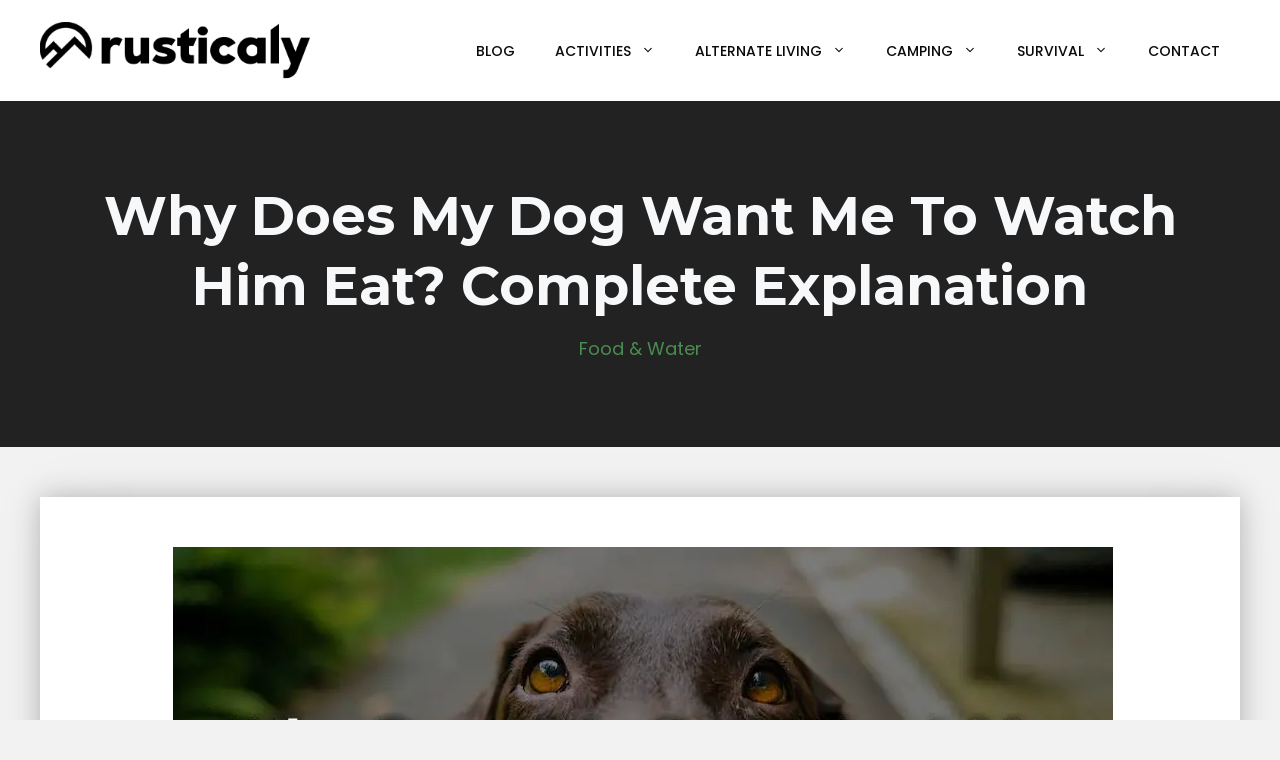

--- FILE ---
content_type: text/html; charset=UTF-8
request_url: https://www.rusticaly.com/why-does-my-dog-want-me-to-watch-him-eat/
body_size: 25313
content:
<!DOCTYPE html><html lang="en-US" prefix="og: https://ogp.me/ns#"><head><meta charset="UTF-8"/>
<script>var __ezHttpConsent={setByCat:function(src,tagType,attributes,category,force,customSetScriptFn=null){var setScript=function(){if(force||window.ezTcfConsent[category]){if(typeof customSetScriptFn==='function'){customSetScriptFn();}else{var scriptElement=document.createElement(tagType);scriptElement.src=src;attributes.forEach(function(attr){for(var key in attr){if(attr.hasOwnProperty(key)){scriptElement.setAttribute(key,attr[key]);}}});var firstScript=document.getElementsByTagName(tagType)[0];firstScript.parentNode.insertBefore(scriptElement,firstScript);}}};if(force||(window.ezTcfConsent&&window.ezTcfConsent.loaded)){setScript();}else if(typeof getEzConsentData==="function"){getEzConsentData().then(function(ezTcfConsent){if(ezTcfConsent&&ezTcfConsent.loaded){setScript();}else{console.error("cannot get ez consent data");force=true;setScript();}});}else{force=true;setScript();console.error("getEzConsentData is not a function");}},};</script>
<script>var ezTcfConsent=window.ezTcfConsent?window.ezTcfConsent:{loaded:false,store_info:false,develop_and_improve_services:false,measure_ad_performance:false,measure_content_performance:false,select_basic_ads:false,create_ad_profile:false,select_personalized_ads:false,create_content_profile:false,select_personalized_content:false,understand_audiences:false,use_limited_data_to_select_content:false,};function getEzConsentData(){return new Promise(function(resolve){document.addEventListener("ezConsentEvent",function(event){var ezTcfConsent=event.detail.ezTcfConsent;resolve(ezTcfConsent);});});}</script>
<script>if(typeof _setEzCookies!=='function'){function _setEzCookies(ezConsentData){var cookies=window.ezCookieQueue;for(var i=0;i<cookies.length;i++){var cookie=cookies[i];if(ezConsentData&&ezConsentData.loaded&&ezConsentData[cookie.tcfCategory]){document.cookie=cookie.name+"="+cookie.value;}}}}
window.ezCookieQueue=window.ezCookieQueue||[];if(typeof addEzCookies!=='function'){function addEzCookies(arr){window.ezCookieQueue=[...window.ezCookieQueue,...arr];}}
addEzCookies([{name:"ezoab_346191",value:"mod1-c; Path=/; Domain=rusticaly.com; Max-Age=7200",tcfCategory:"store_info",isEzoic:"true",},{name:"ezosuibasgeneris-1",value:"78f9fd86-be6b-4128-6414-0637ec02f201; Path=/; Domain=rusticaly.com; Expires=Sun, 24 Jan 2027 10:30:23 UTC; Secure; SameSite=None",tcfCategory:"understand_audiences",isEzoic:"true",}]);if(window.ezTcfConsent&&window.ezTcfConsent.loaded){_setEzCookies(window.ezTcfConsent);}else if(typeof getEzConsentData==="function"){getEzConsentData().then(function(ezTcfConsent){if(ezTcfConsent&&ezTcfConsent.loaded){_setEzCookies(window.ezTcfConsent);}else{console.error("cannot get ez consent data");_setEzCookies(window.ezTcfConsent);}});}else{console.error("getEzConsentData is not a function");_setEzCookies(window.ezTcfConsent);}</script><script type="text/javascript" data-ezscrex='false' data-cfasync='false'>window._ezaq = Object.assign({"edge_cache_status":13,"edge_response_time":100,"url":"https://www.rusticaly.com/why-does-my-dog-want-me-to-watch-him-eat/"}, typeof window._ezaq !== "undefined" ? window._ezaq : {});</script><script type="text/javascript" data-ezscrex='false' data-cfasync='false'>window._ezaq = Object.assign({"ab_test_id":"mod1-c"}, typeof window._ezaq !== "undefined" ? window._ezaq : {});window.__ez=window.__ez||{};window.__ez.tf={};</script><script type="text/javascript" data-ezscrex='false' data-cfasync='false'>window.ezDisableAds = true;</script>
<script data-ezscrex='false' data-cfasync='false' data-pagespeed-no-defer>var __ez=__ez||{};__ez.stms=Date.now();__ez.evt={};__ez.script={};__ez.ck=__ez.ck||{};__ez.template={};__ez.template.isOrig=true;__ez.queue=__ez.queue||function(){var e=0,i=0,t=[],n=!1,o=[],r=[],s=!0,a=function(e,i,n,o,r,s,a){var l=arguments.length>7&&void 0!==arguments[7]?arguments[7]:window,d=this;this.name=e,this.funcName=i,this.parameters=null===n?null:w(n)?n:[n],this.isBlock=o,this.blockedBy=r,this.deleteWhenComplete=s,this.isError=!1,this.isComplete=!1,this.isInitialized=!1,this.proceedIfError=a,this.fWindow=l,this.isTimeDelay=!1,this.process=function(){f("... func = "+e),d.isInitialized=!0,d.isComplete=!0,f("... func.apply: "+e);var i=d.funcName.split("."),n=null,o=this.fWindow||window;i.length>3||(n=3===i.length?o[i[0]][i[1]][i[2]]:2===i.length?o[i[0]][i[1]]:o[d.funcName]),null!=n&&n.apply(null,this.parameters),!0===d.deleteWhenComplete&&delete t[e],!0===d.isBlock&&(f("----- F'D: "+d.name),m())}},l=function(e,i,t,n,o,r,s){var a=arguments.length>7&&void 0!==arguments[7]?arguments[7]:window,l=this;this.name=e,this.path=i,this.async=o,this.defer=r,this.isBlock=t,this.blockedBy=n,this.isInitialized=!1,this.isError=!1,this.isComplete=!1,this.proceedIfError=s,this.fWindow=a,this.isTimeDelay=!1,this.isPath=function(e){return"/"===e[0]&&"/"!==e[1]},this.getSrc=function(e){return void 0!==window.__ezScriptHost&&this.isPath(e)&&"banger.js"!==this.name?window.__ezScriptHost+e:e},this.process=function(){l.isInitialized=!0,f("... file = "+e);var i=this.fWindow?this.fWindow.document:document,t=i.createElement("script");t.src=this.getSrc(this.path),!0===o?t.async=!0:!0===r&&(t.defer=!0),t.onerror=function(){var e={url:window.location.href,name:l.name,path:l.path,user_agent:window.navigator.userAgent};"undefined"!=typeof _ezaq&&(e.pageview_id=_ezaq.page_view_id);var i=encodeURIComponent(JSON.stringify(e)),t=new XMLHttpRequest;t.open("GET","//g.ezoic.net/ezqlog?d="+i,!0),t.send(),f("----- ERR'D: "+l.name),l.isError=!0,!0===l.isBlock&&m()},t.onreadystatechange=t.onload=function(){var e=t.readyState;f("----- F'D: "+l.name),e&&!/loaded|complete/.test(e)||(l.isComplete=!0,!0===l.isBlock&&m())},i.getElementsByTagName("head")[0].appendChild(t)}},d=function(e,i){this.name=e,this.path="",this.async=!1,this.defer=!1,this.isBlock=!1,this.blockedBy=[],this.isInitialized=!0,this.isError=!1,this.isComplete=i,this.proceedIfError=!1,this.isTimeDelay=!1,this.process=function(){}};function c(e,i,n,s,a,d,c,u,f){var m=new l(e,i,n,s,a,d,c,f);!0===u?o[e]=m:r[e]=m,t[e]=m,h(m)}function h(e){!0!==u(e)&&0!=s&&e.process()}function u(e){if(!0===e.isTimeDelay&&!1===n)return f(e.name+" blocked = TIME DELAY!"),!0;if(w(e.blockedBy))for(var i=0;i<e.blockedBy.length;i++){var o=e.blockedBy[i];if(!1===t.hasOwnProperty(o))return f(e.name+" blocked = "+o),!0;if(!0===e.proceedIfError&&!0===t[o].isError)return!1;if(!1===t[o].isComplete)return f(e.name+" blocked = "+o),!0}return!1}function f(e){var i=window.location.href,t=new RegExp("[?&]ezq=([^&#]*)","i").exec(i);"1"===(t?t[1]:null)&&console.debug(e)}function m(){++e>200||(f("let's go"),p(o),p(r))}function p(e){for(var i in e)if(!1!==e.hasOwnProperty(i)){var t=e[i];!0===t.isComplete||u(t)||!0===t.isInitialized||!0===t.isError?!0===t.isError?f(t.name+": error"):!0===t.isComplete?f(t.name+": complete already"):!0===t.isInitialized&&f(t.name+": initialized already"):t.process()}}function w(e){return"[object Array]"==Object.prototype.toString.call(e)}return window.addEventListener("load",(function(){setTimeout((function(){n=!0,f("TDELAY -----"),m()}),5e3)}),!1),{addFile:c,addFileOnce:function(e,i,n,o,r,s,a,l,d){t[e]||c(e,i,n,o,r,s,a,l,d)},addDelayFile:function(e,i){var n=new l(e,i,!1,[],!1,!1,!0);n.isTimeDelay=!0,f(e+" ...  FILE! TDELAY"),r[e]=n,t[e]=n,h(n)},addFunc:function(e,n,s,l,d,c,u,f,m,p){!0===c&&(e=e+"_"+i++);var w=new a(e,n,s,l,d,u,f,p);!0===m?o[e]=w:r[e]=w,t[e]=w,h(w)},addDelayFunc:function(e,i,n){var o=new a(e,i,n,!1,[],!0,!0);o.isTimeDelay=!0,f(e+" ...  FUNCTION! TDELAY"),r[e]=o,t[e]=o,h(o)},items:t,processAll:m,setallowLoad:function(e){s=e},markLoaded:function(e){if(e&&0!==e.length){if(e in t){var i=t[e];!0===i.isComplete?f(i.name+" "+e+": error loaded duplicate"):(i.isComplete=!0,i.isInitialized=!0)}else t[e]=new d(e,!0);f("markLoaded dummyfile: "+t[e].name)}},logWhatsBlocked:function(){for(var e in t)!1!==t.hasOwnProperty(e)&&u(t[e])}}}();__ez.evt.add=function(e,t,n){e.addEventListener?e.addEventListener(t,n,!1):e.attachEvent?e.attachEvent("on"+t,n):e["on"+t]=n()},__ez.evt.remove=function(e,t,n){e.removeEventListener?e.removeEventListener(t,n,!1):e.detachEvent?e.detachEvent("on"+t,n):delete e["on"+t]};__ez.script.add=function(e){var t=document.createElement("script");t.src=e,t.async=!0,t.type="text/javascript",document.getElementsByTagName("head")[0].appendChild(t)};__ez.dot=__ez.dot||{};__ez.queue.addFileOnce('/detroitchicago/boise.js', '/detroitchicago/boise.js?gcb=195-0&cb=5', true, [], true, false, true, false);__ez.queue.addFileOnce('/parsonsmaize/abilene.js', '/parsonsmaize/abilene.js?gcb=195-0&cb=e80eca0cdb', true, [], true, false, true, false);__ez.queue.addFileOnce('/parsonsmaize/mulvane.js', '/parsonsmaize/mulvane.js?gcb=195-0&cb=e75e48eec0', true, ['/parsonsmaize/abilene.js'], true, false, true, false);__ez.queue.addFileOnce('/detroitchicago/birmingham.js', '/detroitchicago/birmingham.js?gcb=195-0&cb=539c47377c', true, ['/parsonsmaize/abilene.js'], true, false, true, false);</script>
<script data-ezscrex="false" type="text/javascript" data-cfasync="false">window._ezaq = Object.assign({"ad_cache_level":0,"adpicker_placement_cnt":0,"ai_placeholder_cache_level":0,"ai_placeholder_placement_cnt":-1,"article_category":"food-water","author":"writer1186","domain":"rusticaly.com","domain_id":346191,"ezcache_level":2,"ezcache_skip_code":0,"has_bad_image":0,"has_bad_words":0,"is_sitespeed":0,"lt_cache_level":0,"publish_date":"2022-11-07","response_size":101257,"response_size_orig":95499,"response_time_orig":88,"template_id":5,"url":"https://www.rusticaly.com/why-does-my-dog-want-me-to-watch-him-eat/","word_count":0,"worst_bad_word_level":0}, typeof window._ezaq !== "undefined" ? window._ezaq : {});__ez.queue.markLoaded('ezaqBaseReady');</script>
<script type='text/javascript' data-ezscrex='false' data-cfasync='false'>
window.ezAnalyticsStatic = true;

function analyticsAddScript(script) {
	var ezDynamic = document.createElement('script');
	ezDynamic.type = 'text/javascript';
	ezDynamic.innerHTML = script;
	document.head.appendChild(ezDynamic);
}
function getCookiesWithPrefix() {
    var allCookies = document.cookie.split(';');
    var cookiesWithPrefix = {};

    for (var i = 0; i < allCookies.length; i++) {
        var cookie = allCookies[i].trim();

        for (var j = 0; j < arguments.length; j++) {
            var prefix = arguments[j];
            if (cookie.indexOf(prefix) === 0) {
                var cookieParts = cookie.split('=');
                var cookieName = cookieParts[0];
                var cookieValue = cookieParts.slice(1).join('=');
                cookiesWithPrefix[cookieName] = decodeURIComponent(cookieValue);
                break; // Once matched, no need to check other prefixes
            }
        }
    }

    return cookiesWithPrefix;
}
function productAnalytics() {
	var d = {"pr":[6],"omd5":"8a5ca0403b721ad2c7f57ad626314275","nar":"risk score"};
	d.u = _ezaq.url;
	d.p = _ezaq.page_view_id;
	d.v = _ezaq.visit_uuid;
	d.ab = _ezaq.ab_test_id;
	d.e = JSON.stringify(_ezaq);
	d.ref = document.referrer;
	d.c = getCookiesWithPrefix('active_template', 'ez', 'lp_');
	if(typeof ez_utmParams !== 'undefined') {
		d.utm = ez_utmParams;
	}

	var dataText = JSON.stringify(d);
	var xhr = new XMLHttpRequest();
	xhr.open('POST','/ezais/analytics?cb=1', true);
	xhr.onload = function () {
		if (xhr.status!=200) {
            return;
		}

        if(document.readyState !== 'loading') {
            analyticsAddScript(xhr.response);
            return;
        }

        var eventFunc = function() {
            if(document.readyState === 'loading') {
                return;
            }
            document.removeEventListener('readystatechange', eventFunc, false);
            analyticsAddScript(xhr.response);
        };

        document.addEventListener('readystatechange', eventFunc, false);
	};
	xhr.setRequestHeader('Content-Type','text/plain');
	xhr.send(dataText);
}
__ez.queue.addFunc("productAnalytics", "productAnalytics", null, true, ['ezaqBaseReady'], false, false, false, true);
</script><base href="https://www.rusticaly.com/why-does-my-dog-want-me-to-watch-him-eat/"/>
	
	<link rel="profile" href="https://gmpg.org/xfn/11"/>
	<meta name="viewport" content="width=device-width, initial-scale=1"/>
<!-- Search Engine Optimization by Rank Math - https://s.rankmath.com/home -->
<title>Why Does My Dog Want Me To Watch Him Eat? Complete Explanation</title>
<meta name="description" content="The expectant gaze, also known as the puppy eyes, is a tactic used by most dogs to get what they want, most often it is exactly what you are eating at that"/>
<meta name="robots" content="follow, index, max-snippet:-1, max-video-preview:-1, max-image-preview:large"/>
<link rel="canonical" href="https://www.rusticaly.com/why-does-my-dog-want-me-to-watch-him-eat/"/>
<meta property="og:locale" content="en_US"/>
<meta property="og:type" content="article"/>
<meta property="og:title" content="Why Does My Dog Want Me To Watch Him Eat? Complete Explanation"/>
<meta property="og:description" content="The expectant gaze, also known as the puppy eyes, is a tactic used by most dogs to get what they want, most often it is exactly what you are eating at that"/>
<meta property="og:url" content="https://www.rusticaly.com/why-does-my-dog-want-me-to-watch-him-eat/"/>
<meta property="og:site_name" content="Rusticaly"/>
<meta property="article:section" content="Food &amp; Water"/>
<meta property="og:image" content="https://www.rusticaly.com/wp-content/uploads/2022/11/f_v3-zcCWMjgM.jpg"/>
<meta property="og:image:secure_url" content="https://www.rusticaly.com/wp-content/uploads/2022/11/f_v3-zcCWMjgM.jpg"/>
<meta property="og:image:width" content="940"/>
<meta property="og:image:height" content="533"/>
<meta property="og:image:alt" content="why does my dog want me to watch him eat"/>
<meta property="og:image:type" content="image/jpeg"/>
<meta property="article:published_time" content="2022-11-07T13:43:56+00:00"/>
<meta name="twitter:card" content="summary_large_image"/>
<meta name="twitter:title" content="Why Does My Dog Want Me To Watch Him Eat? Complete Explanation"/>
<meta name="twitter:description" content="The expectant gaze, also known as the puppy eyes, is a tactic used by most dogs to get what they want, most often it is exactly what you are eating at that"/>
<meta name="twitter:image" content="https://www.rusticaly.com/wp-content/uploads/2022/11/f_v3-zcCWMjgM.jpg"/>
<meta name="twitter:label1" content="Written by"/>
<meta name="twitter:data1" content="writer1186"/>
<meta name="twitter:label2" content="Time to read"/>
<meta name="twitter:data2" content="5 minutes"/>
<script type="application/ld+json" class="rank-math-schema">{"@context":"https://schema.org","@graph":[{"@type":["Person","Organization"],"@id":"https://www.rusticaly.com/#person","name":"gvald","logo":{"@type":"ImageObject","@id":"https://www.rusticaly.com/#logo","url":"https://www.rusticaly.com/wp-content/uploads/2022/01/logo.svg","caption":"gvald","inLanguage":"en-US","width":"714","height":"152"},"image":{"@type":"ImageObject","@id":"https://www.rusticaly.com/#logo","url":"https://www.rusticaly.com/wp-content/uploads/2022/01/logo.svg","caption":"gvald","inLanguage":"en-US","width":"714","height":"152"}},{"@type":"WebSite","@id":"https://www.rusticaly.com/#website","url":"https://www.rusticaly.com","name":"gvald","publisher":{"@id":"https://www.rusticaly.com/#person"},"inLanguage":"en-US"},{"@type":"ImageObject","@id":"https://www.rusticaly.com/wp-content/uploads/2022/11/f_v3-zcCWMjgM.jpg","url":"https://www.rusticaly.com/wp-content/uploads/2022/11/f_v3-zcCWMjgM.jpg","width":"940","height":"533","caption":"why does my dog want me to watch him eat","inLanguage":"en-US"},{"@type":"Person","@id":"https://www.rusticaly.com/author/writer1186/","name":"writer1186","url":"https://www.rusticaly.com/author/writer1186/","image":{"@type":"ImageObject","@id":"https://secure.gravatar.com/avatar/5defbe69c73746303b0fac3c234d3404405c3b2c74cf7b044ac00eb24f6893e8?s=96&amp;d=mm&amp;r=g","url":"https://secure.gravatar.com/avatar/5defbe69c73746303b0fac3c234d3404405c3b2c74cf7b044ac00eb24f6893e8?s=96&amp;d=mm&amp;r=g","caption":"writer1186","inLanguage":"en-US"}},{"@type":"WebPage","@id":"https://www.rusticaly.com/why-does-my-dog-want-me-to-watch-him-eat/#webpage","url":"https://www.rusticaly.com/why-does-my-dog-want-me-to-watch-him-eat/","name":"Why Does My Dog Want Me To Watch Him Eat? Complete Explanation","datePublished":"2022-11-07T13:43:56+00:00","dateModified":"2022-11-07T13:43:56+00:00","author":{"@id":"https://www.rusticaly.com/author/writer1186/"},"isPartOf":{"@id":"https://www.rusticaly.com/#website"},"primaryImageOfPage":{"@id":"https://www.rusticaly.com/wp-content/uploads/2022/11/f_v3-zcCWMjgM.jpg"},"inLanguage":"en-US"},{"@type":"BlogPosting","headline":"Why Does My Dog Want Me To Watch Him Eat? Complete Explanation","datePublished":"2022-11-07T13:43:56+00:00","dateModified":"2022-11-07T13:43:56+00:00","author":{"@id":"https://www.rusticaly.com/author/writer1186/"},"publisher":{"@id":"https://www.rusticaly.com/#person"},"description":"The expectant gaze, also known as the puppy eyes, is a tactic used by most dogs to get what they want, most often it is exactly what you are eating at that","name":"Why Does My Dog Want Me To Watch Him Eat? Complete Explanation","@id":"https://www.rusticaly.com/why-does-my-dog-want-me-to-watch-him-eat/#richSnippet","isPartOf":{"@id":"https://www.rusticaly.com/why-does-my-dog-want-me-to-watch-him-eat/#webpage"},"image":{"@id":"https://www.rusticaly.com/wp-content/uploads/2022/11/f_v3-zcCWMjgM.jpg"},"inLanguage":"en-US","mainEntityOfPage":{"@id":"https://www.rusticaly.com/why-does-my-dog-want-me-to-watch-him-eat/#webpage"}}]}</script>
<!-- /Rank Math WordPress SEO plugin -->

<link rel="dns-prefetch" href="//fonts.googleapis.com"/>
<link href="https://fonts.gstatic.com" crossorigin="" rel="preconnect"/>
<link rel="alternate" type="application/rss+xml" title="Rusticaly » Feed" href="https://www.rusticaly.com/feed/"/>
<link rel="alternate" type="application/rss+xml" title="Rusticaly » Comments Feed" href="https://www.rusticaly.com/comments/feed/"/>
<link rel="alternate" title="oEmbed (JSON)" type="application/json+oembed" href="https://www.rusticaly.com/wp-json/oembed/1.0/embed?url=https%3A%2F%2Fwww.rusticaly.com%2Fwhy-does-my-dog-want-me-to-watch-him-eat%2F"/>
<link rel="alternate" title="oEmbed (XML)" type="text/xml+oembed" href="https://www.rusticaly.com/wp-json/oembed/1.0/embed?url=https%3A%2F%2Fwww.rusticaly.com%2Fwhy-does-my-dog-want-me-to-watch-him-eat%2F&amp;format=xml"/>
<style id="wp-img-auto-sizes-contain-inline-css">
img:is([sizes=auto i],[sizes^="auto," i]){contain-intrinsic-size:3000px 1500px}
/*# sourceURL=wp-img-auto-sizes-contain-inline-css */
</style>
<style id="wp-emoji-styles-inline-css">

	img.wp-smiley, img.emoji {
		display: inline !important;
		border: none !important;
		box-shadow: none !important;
		height: 1em !important;
		width: 1em !important;
		margin: 0 0.07em !important;
		vertical-align: -0.1em !important;
		background: none !important;
		padding: 0 !important;
	}
/*# sourceURL=wp-emoji-styles-inline-css */
</style>
<style id="wp-block-library-inline-css">
:root{--wp-block-synced-color:#7a00df;--wp-block-synced-color--rgb:122,0,223;--wp-bound-block-color:var(--wp-block-synced-color);--wp-editor-canvas-background:#ddd;--wp-admin-theme-color:#007cba;--wp-admin-theme-color--rgb:0,124,186;--wp-admin-theme-color-darker-10:#006ba1;--wp-admin-theme-color-darker-10--rgb:0,107,160.5;--wp-admin-theme-color-darker-20:#005a87;--wp-admin-theme-color-darker-20--rgb:0,90,135;--wp-admin-border-width-focus:2px}@media (min-resolution:192dpi){:root{--wp-admin-border-width-focus:1.5px}}.wp-element-button{cursor:pointer}:root .has-very-light-gray-background-color{background-color:#eee}:root .has-very-dark-gray-background-color{background-color:#313131}:root .has-very-light-gray-color{color:#eee}:root .has-very-dark-gray-color{color:#313131}:root .has-vivid-green-cyan-to-vivid-cyan-blue-gradient-background{background:linear-gradient(135deg,#00d084,#0693e3)}:root .has-purple-crush-gradient-background{background:linear-gradient(135deg,#34e2e4,#4721fb 50%,#ab1dfe)}:root .has-hazy-dawn-gradient-background{background:linear-gradient(135deg,#faaca8,#dad0ec)}:root .has-subdued-olive-gradient-background{background:linear-gradient(135deg,#fafae1,#67a671)}:root .has-atomic-cream-gradient-background{background:linear-gradient(135deg,#fdd79a,#004a59)}:root .has-nightshade-gradient-background{background:linear-gradient(135deg,#330968,#31cdcf)}:root .has-midnight-gradient-background{background:linear-gradient(135deg,#020381,#2874fc)}:root{--wp--preset--font-size--normal:16px;--wp--preset--font-size--huge:42px}.has-regular-font-size{font-size:1em}.has-larger-font-size{font-size:2.625em}.has-normal-font-size{font-size:var(--wp--preset--font-size--normal)}.has-huge-font-size{font-size:var(--wp--preset--font-size--huge)}.has-text-align-center{text-align:center}.has-text-align-left{text-align:left}.has-text-align-right{text-align:right}.has-fit-text{white-space:nowrap!important}#end-resizable-editor-section{display:none}.aligncenter{clear:both}.items-justified-left{justify-content:flex-start}.items-justified-center{justify-content:center}.items-justified-right{justify-content:flex-end}.items-justified-space-between{justify-content:space-between}.screen-reader-text{border:0;clip-path:inset(50%);height:1px;margin:-1px;overflow:hidden;padding:0;position:absolute;width:1px;word-wrap:normal!important}.screen-reader-text:focus{background-color:#ddd;clip-path:none;color:#444;display:block;font-size:1em;height:auto;left:5px;line-height:normal;padding:15px 23px 14px;text-decoration:none;top:5px;width:auto;z-index:100000}html :where(.has-border-color){border-style:solid}html :where([style*=border-top-color]){border-top-style:solid}html :where([style*=border-right-color]){border-right-style:solid}html :where([style*=border-bottom-color]){border-bottom-style:solid}html :where([style*=border-left-color]){border-left-style:solid}html :where([style*=border-width]){border-style:solid}html :where([style*=border-top-width]){border-top-style:solid}html :where([style*=border-right-width]){border-right-style:solid}html :where([style*=border-bottom-width]){border-bottom-style:solid}html :where([style*=border-left-width]){border-left-style:solid}html :where(img[class*=wp-image-]){height:auto;max-width:100%}:where(figure){margin:0 0 1em}html :where(.is-position-sticky){--wp-admin--admin-bar--position-offset:var(--wp-admin--admin-bar--height,0px)}@media screen and (max-width:600px){html :where(.is-position-sticky){--wp-admin--admin-bar--position-offset:0px}}

/*# sourceURL=wp-block-library-inline-css */
</style><style id="wp-block-image-inline-css">
.wp-block-image>a,.wp-block-image>figure>a{display:inline-block}.wp-block-image img{box-sizing:border-box;height:auto;max-width:100%;vertical-align:bottom}@media not (prefers-reduced-motion){.wp-block-image img.hide{visibility:hidden}.wp-block-image img.show{animation:show-content-image .4s}}.wp-block-image[style*=border-radius] img,.wp-block-image[style*=border-radius]>a{border-radius:inherit}.wp-block-image.has-custom-border img{box-sizing:border-box}.wp-block-image.aligncenter{text-align:center}.wp-block-image.alignfull>a,.wp-block-image.alignwide>a{width:100%}.wp-block-image.alignfull img,.wp-block-image.alignwide img{height:auto;width:100%}.wp-block-image .aligncenter,.wp-block-image .alignleft,.wp-block-image .alignright,.wp-block-image.aligncenter,.wp-block-image.alignleft,.wp-block-image.alignright{display:table}.wp-block-image .aligncenter>figcaption,.wp-block-image .alignleft>figcaption,.wp-block-image .alignright>figcaption,.wp-block-image.aligncenter>figcaption,.wp-block-image.alignleft>figcaption,.wp-block-image.alignright>figcaption{caption-side:bottom;display:table-caption}.wp-block-image .alignleft{float:left;margin:.5em 1em .5em 0}.wp-block-image .alignright{float:right;margin:.5em 0 .5em 1em}.wp-block-image .aligncenter{margin-left:auto;margin-right:auto}.wp-block-image :where(figcaption){margin-bottom:1em;margin-top:.5em}.wp-block-image.is-style-circle-mask img{border-radius:9999px}@supports ((-webkit-mask-image:none) or (mask-image:none)) or (-webkit-mask-image:none){.wp-block-image.is-style-circle-mask img{border-radius:0;-webkit-mask-image:url('data:image/svg+xml;utf8,<svg viewBox="0 0 100 100" xmlns="http://www.w3.org/2000/svg"><circle cx="50" cy="50" r="50"/></svg>');mask-image:url('data:image/svg+xml;utf8,<svg viewBox="0 0 100 100" xmlns="http://www.w3.org/2000/svg"><circle cx="50" cy="50" r="50"/></svg>');mask-mode:alpha;-webkit-mask-position:center;mask-position:center;-webkit-mask-repeat:no-repeat;mask-repeat:no-repeat;-webkit-mask-size:contain;mask-size:contain}}:root :where(.wp-block-image.is-style-rounded img,.wp-block-image .is-style-rounded img){border-radius:9999px}.wp-block-image figure{margin:0}.wp-lightbox-container{display:flex;flex-direction:column;position:relative}.wp-lightbox-container img{cursor:zoom-in}.wp-lightbox-container img:hover+button{opacity:1}.wp-lightbox-container button{align-items:center;backdrop-filter:blur(16px) saturate(180%);background-color:#5a5a5a40;border:none;border-radius:4px;cursor:zoom-in;display:flex;height:20px;justify-content:center;opacity:0;padding:0;position:absolute;right:16px;text-align:center;top:16px;width:20px;z-index:100}@media not (prefers-reduced-motion){.wp-lightbox-container button{transition:opacity .2s ease}}.wp-lightbox-container button:focus-visible{outline:3px auto #5a5a5a40;outline:3px auto -webkit-focus-ring-color;outline-offset:3px}.wp-lightbox-container button:hover{cursor:pointer;opacity:1}.wp-lightbox-container button:focus{opacity:1}.wp-lightbox-container button:focus,.wp-lightbox-container button:hover,.wp-lightbox-container button:not(:hover):not(:active):not(.has-background){background-color:#5a5a5a40;border:none}.wp-lightbox-overlay{box-sizing:border-box;cursor:zoom-out;height:100vh;left:0;overflow:hidden;position:fixed;top:0;visibility:hidden;width:100%;z-index:100000}.wp-lightbox-overlay .close-button{align-items:center;cursor:pointer;display:flex;justify-content:center;min-height:40px;min-width:40px;padding:0;position:absolute;right:calc(env(safe-area-inset-right) + 16px);top:calc(env(safe-area-inset-top) + 16px);z-index:5000000}.wp-lightbox-overlay .close-button:focus,.wp-lightbox-overlay .close-button:hover,.wp-lightbox-overlay .close-button:not(:hover):not(:active):not(.has-background){background:none;border:none}.wp-lightbox-overlay .lightbox-image-container{height:var(--wp--lightbox-container-height);left:50%;overflow:hidden;position:absolute;top:50%;transform:translate(-50%,-50%);transform-origin:top left;width:var(--wp--lightbox-container-width);z-index:9999999999}.wp-lightbox-overlay .wp-block-image{align-items:center;box-sizing:border-box;display:flex;height:100%;justify-content:center;margin:0;position:relative;transform-origin:0 0;width:100%;z-index:3000000}.wp-lightbox-overlay .wp-block-image img{height:var(--wp--lightbox-image-height);min-height:var(--wp--lightbox-image-height);min-width:var(--wp--lightbox-image-width);width:var(--wp--lightbox-image-width)}.wp-lightbox-overlay .wp-block-image figcaption{display:none}.wp-lightbox-overlay button{background:none;border:none}.wp-lightbox-overlay .scrim{background-color:#fff;height:100%;opacity:.9;position:absolute;width:100%;z-index:2000000}.wp-lightbox-overlay.active{visibility:visible}@media not (prefers-reduced-motion){.wp-lightbox-overlay.active{animation:turn-on-visibility .25s both}.wp-lightbox-overlay.active img{animation:turn-on-visibility .35s both}.wp-lightbox-overlay.show-closing-animation:not(.active){animation:turn-off-visibility .35s both}.wp-lightbox-overlay.show-closing-animation:not(.active) img{animation:turn-off-visibility .25s both}.wp-lightbox-overlay.zoom.active{animation:none;opacity:1;visibility:visible}.wp-lightbox-overlay.zoom.active .lightbox-image-container{animation:lightbox-zoom-in .4s}.wp-lightbox-overlay.zoom.active .lightbox-image-container img{animation:none}.wp-lightbox-overlay.zoom.active .scrim{animation:turn-on-visibility .4s forwards}.wp-lightbox-overlay.zoom.show-closing-animation:not(.active){animation:none}.wp-lightbox-overlay.zoom.show-closing-animation:not(.active) .lightbox-image-container{animation:lightbox-zoom-out .4s}.wp-lightbox-overlay.zoom.show-closing-animation:not(.active) .lightbox-image-container img{animation:none}.wp-lightbox-overlay.zoom.show-closing-animation:not(.active) .scrim{animation:turn-off-visibility .4s forwards}}@keyframes show-content-image{0%{visibility:hidden}99%{visibility:hidden}to{visibility:visible}}@keyframes turn-on-visibility{0%{opacity:0}to{opacity:1}}@keyframes turn-off-visibility{0%{opacity:1;visibility:visible}99%{opacity:0;visibility:visible}to{opacity:0;visibility:hidden}}@keyframes lightbox-zoom-in{0%{transform:translate(calc((-100vw + var(--wp--lightbox-scrollbar-width))/2 + var(--wp--lightbox-initial-left-position)),calc(-50vh + var(--wp--lightbox-initial-top-position))) scale(var(--wp--lightbox-scale))}to{transform:translate(-50%,-50%) scale(1)}}@keyframes lightbox-zoom-out{0%{transform:translate(-50%,-50%) scale(1);visibility:visible}99%{visibility:visible}to{transform:translate(calc((-100vw + var(--wp--lightbox-scrollbar-width))/2 + var(--wp--lightbox-initial-left-position)),calc(-50vh + var(--wp--lightbox-initial-top-position))) scale(var(--wp--lightbox-scale));visibility:hidden}}
/*# sourceURL=https://www.rusticaly.com/wp-includes/blocks/image/style.min.css */
</style>
<style id="wp-block-post-terms-inline-css">
.wp-block-post-terms{box-sizing:border-box}.wp-block-post-terms .wp-block-post-terms__separator{white-space:pre-wrap}
/*# sourceURL=https://www.rusticaly.com/wp-includes/blocks/post-terms/style.min.css */
</style>
<style id="global-styles-inline-css">
:root{--wp--preset--aspect-ratio--square: 1;--wp--preset--aspect-ratio--4-3: 4/3;--wp--preset--aspect-ratio--3-4: 3/4;--wp--preset--aspect-ratio--3-2: 3/2;--wp--preset--aspect-ratio--2-3: 2/3;--wp--preset--aspect-ratio--16-9: 16/9;--wp--preset--aspect-ratio--9-16: 9/16;--wp--preset--color--black: #000000;--wp--preset--color--cyan-bluish-gray: #abb8c3;--wp--preset--color--white: #ffffff;--wp--preset--color--pale-pink: #f78da7;--wp--preset--color--vivid-red: #cf2e2e;--wp--preset--color--luminous-vivid-orange: #ff6900;--wp--preset--color--luminous-vivid-amber: #fcb900;--wp--preset--color--light-green-cyan: #7bdcb5;--wp--preset--color--vivid-green-cyan: #00d084;--wp--preset--color--pale-cyan-blue: #8ed1fc;--wp--preset--color--vivid-cyan-blue: #0693e3;--wp--preset--color--vivid-purple: #9b51e0;--wp--preset--color--contrast: var(--contrast);--wp--preset--color--contrast-2: var(--contrast-2);--wp--preset--color--contrast-3: var(--contrast-3);--wp--preset--color--base: var(--base);--wp--preset--color--base-2: var(--base-2);--wp--preset--color--base-3: var(--base-3);--wp--preset--color--accent: var(--accent);--wp--preset--gradient--vivid-cyan-blue-to-vivid-purple: linear-gradient(135deg,rgb(6,147,227) 0%,rgb(155,81,224) 100%);--wp--preset--gradient--light-green-cyan-to-vivid-green-cyan: linear-gradient(135deg,rgb(122,220,180) 0%,rgb(0,208,130) 100%);--wp--preset--gradient--luminous-vivid-amber-to-luminous-vivid-orange: linear-gradient(135deg,rgb(252,185,0) 0%,rgb(255,105,0) 100%);--wp--preset--gradient--luminous-vivid-orange-to-vivid-red: linear-gradient(135deg,rgb(255,105,0) 0%,rgb(207,46,46) 100%);--wp--preset--gradient--very-light-gray-to-cyan-bluish-gray: linear-gradient(135deg,rgb(238,238,238) 0%,rgb(169,184,195) 100%);--wp--preset--gradient--cool-to-warm-spectrum: linear-gradient(135deg,rgb(74,234,220) 0%,rgb(151,120,209) 20%,rgb(207,42,186) 40%,rgb(238,44,130) 60%,rgb(251,105,98) 80%,rgb(254,248,76) 100%);--wp--preset--gradient--blush-light-purple: linear-gradient(135deg,rgb(255,206,236) 0%,rgb(152,150,240) 100%);--wp--preset--gradient--blush-bordeaux: linear-gradient(135deg,rgb(254,205,165) 0%,rgb(254,45,45) 50%,rgb(107,0,62) 100%);--wp--preset--gradient--luminous-dusk: linear-gradient(135deg,rgb(255,203,112) 0%,rgb(199,81,192) 50%,rgb(65,88,208) 100%);--wp--preset--gradient--pale-ocean: linear-gradient(135deg,rgb(255,245,203) 0%,rgb(182,227,212) 50%,rgb(51,167,181) 100%);--wp--preset--gradient--electric-grass: linear-gradient(135deg,rgb(202,248,128) 0%,rgb(113,206,126) 100%);--wp--preset--gradient--midnight: linear-gradient(135deg,rgb(2,3,129) 0%,rgb(40,116,252) 100%);--wp--preset--font-size--small: 13px;--wp--preset--font-size--medium: 20px;--wp--preset--font-size--large: 36px;--wp--preset--font-size--x-large: 42px;--wp--preset--spacing--20: 0.44rem;--wp--preset--spacing--30: 0.67rem;--wp--preset--spacing--40: 1rem;--wp--preset--spacing--50: 1.5rem;--wp--preset--spacing--60: 2.25rem;--wp--preset--spacing--70: 3.38rem;--wp--preset--spacing--80: 5.06rem;--wp--preset--shadow--natural: 6px 6px 9px rgba(0, 0, 0, 0.2);--wp--preset--shadow--deep: 12px 12px 50px rgba(0, 0, 0, 0.4);--wp--preset--shadow--sharp: 6px 6px 0px rgba(0, 0, 0, 0.2);--wp--preset--shadow--outlined: 6px 6px 0px -3px rgb(255, 255, 255), 6px 6px rgb(0, 0, 0);--wp--preset--shadow--crisp: 6px 6px 0px rgb(0, 0, 0);}:where(.is-layout-flex){gap: 0.5em;}:where(.is-layout-grid){gap: 0.5em;}body .is-layout-flex{display: flex;}.is-layout-flex{flex-wrap: wrap;align-items: center;}.is-layout-flex > :is(*, div){margin: 0;}body .is-layout-grid{display: grid;}.is-layout-grid > :is(*, div){margin: 0;}:where(.wp-block-columns.is-layout-flex){gap: 2em;}:where(.wp-block-columns.is-layout-grid){gap: 2em;}:where(.wp-block-post-template.is-layout-flex){gap: 1.25em;}:where(.wp-block-post-template.is-layout-grid){gap: 1.25em;}.has-black-color{color: var(--wp--preset--color--black) !important;}.has-cyan-bluish-gray-color{color: var(--wp--preset--color--cyan-bluish-gray) !important;}.has-white-color{color: var(--wp--preset--color--white) !important;}.has-pale-pink-color{color: var(--wp--preset--color--pale-pink) !important;}.has-vivid-red-color{color: var(--wp--preset--color--vivid-red) !important;}.has-luminous-vivid-orange-color{color: var(--wp--preset--color--luminous-vivid-orange) !important;}.has-luminous-vivid-amber-color{color: var(--wp--preset--color--luminous-vivid-amber) !important;}.has-light-green-cyan-color{color: var(--wp--preset--color--light-green-cyan) !important;}.has-vivid-green-cyan-color{color: var(--wp--preset--color--vivid-green-cyan) !important;}.has-pale-cyan-blue-color{color: var(--wp--preset--color--pale-cyan-blue) !important;}.has-vivid-cyan-blue-color{color: var(--wp--preset--color--vivid-cyan-blue) !important;}.has-vivid-purple-color{color: var(--wp--preset--color--vivid-purple) !important;}.has-black-background-color{background-color: var(--wp--preset--color--black) !important;}.has-cyan-bluish-gray-background-color{background-color: var(--wp--preset--color--cyan-bluish-gray) !important;}.has-white-background-color{background-color: var(--wp--preset--color--white) !important;}.has-pale-pink-background-color{background-color: var(--wp--preset--color--pale-pink) !important;}.has-vivid-red-background-color{background-color: var(--wp--preset--color--vivid-red) !important;}.has-luminous-vivid-orange-background-color{background-color: var(--wp--preset--color--luminous-vivid-orange) !important;}.has-luminous-vivid-amber-background-color{background-color: var(--wp--preset--color--luminous-vivid-amber) !important;}.has-light-green-cyan-background-color{background-color: var(--wp--preset--color--light-green-cyan) !important;}.has-vivid-green-cyan-background-color{background-color: var(--wp--preset--color--vivid-green-cyan) !important;}.has-pale-cyan-blue-background-color{background-color: var(--wp--preset--color--pale-cyan-blue) !important;}.has-vivid-cyan-blue-background-color{background-color: var(--wp--preset--color--vivid-cyan-blue) !important;}.has-vivid-purple-background-color{background-color: var(--wp--preset--color--vivid-purple) !important;}.has-black-border-color{border-color: var(--wp--preset--color--black) !important;}.has-cyan-bluish-gray-border-color{border-color: var(--wp--preset--color--cyan-bluish-gray) !important;}.has-white-border-color{border-color: var(--wp--preset--color--white) !important;}.has-pale-pink-border-color{border-color: var(--wp--preset--color--pale-pink) !important;}.has-vivid-red-border-color{border-color: var(--wp--preset--color--vivid-red) !important;}.has-luminous-vivid-orange-border-color{border-color: var(--wp--preset--color--luminous-vivid-orange) !important;}.has-luminous-vivid-amber-border-color{border-color: var(--wp--preset--color--luminous-vivid-amber) !important;}.has-light-green-cyan-border-color{border-color: var(--wp--preset--color--light-green-cyan) !important;}.has-vivid-green-cyan-border-color{border-color: var(--wp--preset--color--vivid-green-cyan) !important;}.has-pale-cyan-blue-border-color{border-color: var(--wp--preset--color--pale-cyan-blue) !important;}.has-vivid-cyan-blue-border-color{border-color: var(--wp--preset--color--vivid-cyan-blue) !important;}.has-vivid-purple-border-color{border-color: var(--wp--preset--color--vivid-purple) !important;}.has-vivid-cyan-blue-to-vivid-purple-gradient-background{background: var(--wp--preset--gradient--vivid-cyan-blue-to-vivid-purple) !important;}.has-light-green-cyan-to-vivid-green-cyan-gradient-background{background: var(--wp--preset--gradient--light-green-cyan-to-vivid-green-cyan) !important;}.has-luminous-vivid-amber-to-luminous-vivid-orange-gradient-background{background: var(--wp--preset--gradient--luminous-vivid-amber-to-luminous-vivid-orange) !important;}.has-luminous-vivid-orange-to-vivid-red-gradient-background{background: var(--wp--preset--gradient--luminous-vivid-orange-to-vivid-red) !important;}.has-very-light-gray-to-cyan-bluish-gray-gradient-background{background: var(--wp--preset--gradient--very-light-gray-to-cyan-bluish-gray) !important;}.has-cool-to-warm-spectrum-gradient-background{background: var(--wp--preset--gradient--cool-to-warm-spectrum) !important;}.has-blush-light-purple-gradient-background{background: var(--wp--preset--gradient--blush-light-purple) !important;}.has-blush-bordeaux-gradient-background{background: var(--wp--preset--gradient--blush-bordeaux) !important;}.has-luminous-dusk-gradient-background{background: var(--wp--preset--gradient--luminous-dusk) !important;}.has-pale-ocean-gradient-background{background: var(--wp--preset--gradient--pale-ocean) !important;}.has-electric-grass-gradient-background{background: var(--wp--preset--gradient--electric-grass) !important;}.has-midnight-gradient-background{background: var(--wp--preset--gradient--midnight) !important;}.has-small-font-size{font-size: var(--wp--preset--font-size--small) !important;}.has-medium-font-size{font-size: var(--wp--preset--font-size--medium) !important;}.has-large-font-size{font-size: var(--wp--preset--font-size--large) !important;}.has-x-large-font-size{font-size: var(--wp--preset--font-size--x-large) !important;}
/*# sourceURL=global-styles-inline-css */
</style>

<style id="classic-theme-styles-inline-css">
/*! This file is auto-generated */
.wp-block-button__link{color:#fff;background-color:#32373c;border-radius:9999px;box-shadow:none;text-decoration:none;padding:calc(.667em + 2px) calc(1.333em + 2px);font-size:1.125em}.wp-block-file__button{background:#32373c;color:#fff;text-decoration:none}
/*# sourceURL=/wp-includes/css/classic-themes.min.css */
</style>
<link rel="stylesheet" id="ez-icomoon-css" href="https://www.rusticaly.com/wp-content/plugins/easy-table-of-contents/vendor/icomoon/style.min.css?ver=2.0.17" media="all"/>
<link rel="stylesheet" id="ez-toc-css" href="https://www.rusticaly.com/wp-content/plugins/easy-table-of-contents/assets/css/screen.min.css?ver=2.0.17" media="all"/>
<style id="ez-toc-inline-css">
div#ez-toc-container p.ez-toc-title {font-size: 120%;}div#ez-toc-container p.ez-toc-title {font-weight: 600;}div#ez-toc-container ul li {font-size: 95%;}div#ez-toc-container {background: #fcfcfc;border: 1px solid #bababa;}div#ez-toc-container p.ez-toc-title {color: #141414;}div#ez-toc-container ul.ez-toc-list a {color: #141414;}div#ez-toc-container ul.ez-toc-list a:hover {color: #333333;}div#ez-toc-container ul.ez-toc-list a:visited {color: #212121;}
/*# sourceURL=ez-toc-inline-css */
</style>
<link rel="stylesheet" id="generate-widget-areas-css" href="https://www.rusticaly.com/wp-content/themes/generatepress/assets/css/components/widget-areas.min.css?ver=3.1.1" media="all"/>
<link rel="stylesheet" id="generate-style-css" href="https://www.rusticaly.com/wp-content/themes/generatepress/assets/css/main.min.css?ver=3.1.1" media="all"/>
<style id="generate-style-inline-css">
body{background-color:#f2f2f2;color:#191919;}a{color:var(--accent);}a:hover, a:focus, a:active{color:#000000;}.wp-block-group__inner-container{max-width:1200px;margin-left:auto;margin-right:auto;}.site-header .header-image{width:270px;}.generate-back-to-top{font-size:20px;border-radius:3px;position:fixed;bottom:30px;right:30px;line-height:40px;width:40px;text-align:center;z-index:10;transition:opacity 300ms ease-in-out;}:root{--contrast:#222222;--contrast-2:#575760;--contrast-3:#b2b2be;--base:#f0f0f0;--base-2:#f7f8f9;--base-3:#ffffff;--accent:#4a8d4e;}.has-contrast-color{color:#222222;}.has-contrast-background-color{background-color:#222222;}.has-contrast-2-color{color:#575760;}.has-contrast-2-background-color{background-color:#575760;}.has-contrast-3-color{color:#b2b2be;}.has-contrast-3-background-color{background-color:#b2b2be;}.has-base-color{color:#f0f0f0;}.has-base-background-color{background-color:#f0f0f0;}.has-base-2-color{color:#f7f8f9;}.has-base-2-background-color{background-color:#f7f8f9;}.has-base-3-color{color:#ffffff;}.has-base-3-background-color{background-color:#ffffff;}.has-accent-color{color:#4a8d4e;}.has-accent-background-color{background-color:#4a8d4e;}body, button, input, select, textarea{font-family:Poppins, sans-serif;font-weight:400;font-size:18px;}body{line-height:2;}.main-title{font-size:45px;}.main-navigation a, .main-navigation .menu-toggle, .main-navigation .menu-bar-items{font-weight:500;text-transform:uppercase;font-size:14px;}.widget-title{font-weight:700;text-transform:uppercase;font-size:17px;}button:not(.menu-toggle),html input[type="button"],input[type="reset"],input[type="submit"],.button,.wp-block-button .wp-block-button__link{font-weight:300;text-transform:uppercase;font-size:13px;}.site-info{font-size:13px;}h1{font-family:Montserrat, sans-serif;font-weight:bold;font-size:50px;}h2{font-family:Montserrat, sans-serif;font-weight:bold;font-size:30px;}h3{font-family:Montserrat, sans-serif;font-weight:600;text-transform:uppercase;font-size:17px;}.top-bar{background-color:#636363;color:#ffffff;}.top-bar a{color:#ffffff;}.top-bar a:hover{color:#303030;}.site-header{background-color:#ffffff;color:var(--contrast);}.site-header a{color:#3a3a3a;}.main-title a,.main-title a:hover{color:#222222;}.site-description{color:#757575;}.mobile-menu-control-wrapper .menu-toggle,.mobile-menu-control-wrapper .menu-toggle:hover,.mobile-menu-control-wrapper .menu-toggle:focus,.has-inline-mobile-toggle #site-navigation.toggled{background-color:rgba(0, 0, 0, 0.02);}.main-navigation,.main-navigation ul ul{background-color:#ffffff;}.main-navigation .main-nav ul li a, .main-navigation .menu-toggle, .main-navigation .menu-bar-items{color:#0a0a0a;}.main-navigation .main-nav ul li:not([class*="current-menu-"]):hover > a, .main-navigation .main-nav ul li:not([class*="current-menu-"]):focus > a, .main-navigation .main-nav ul li.sfHover:not([class*="current-menu-"]) > a, .main-navigation .menu-bar-item:hover > a, .main-navigation .menu-bar-item.sfHover > a{color:var(--accent);}button.menu-toggle:hover,button.menu-toggle:focus{color:#0a0a0a;}.main-navigation .main-nav ul li[class*="current-menu-"] > a{color:var(--accent);}.navigation-search input[type="search"],.navigation-search input[type="search"]:active, .navigation-search input[type="search"]:focus, .main-navigation .main-nav ul li.search-item.active > a, .main-navigation .menu-bar-items .search-item.active > a{color:var(--accent);}.main-navigation ul ul{background-color:#ffffff;}.main-navigation .main-nav ul ul li a{color:#0a0a0a;}.main-navigation .main-nav ul ul li:not([class*="current-menu-"]):hover > a,.main-navigation .main-nav ul ul li:not([class*="current-menu-"]):focus > a, .main-navigation .main-nav ul ul li.sfHover:not([class*="current-menu-"]) > a{color:var(--accent);background-color:#ffffff;}.main-navigation .main-nav ul ul li[class*="current-menu-"] > a{color:var(--accent);background-color:#ffffff;}.separate-containers .inside-article, .separate-containers .comments-area, .separate-containers .page-header, .one-container .container, .separate-containers .paging-navigation, .inside-page-header{background-color:#ffffff;}.entry-title a{color:#000000;}.entry-title a:hover{color:var(--accent);}.entry-meta{color:#878787;}.entry-meta a{color:#878787;}.entry-meta a:hover{color:var(--accent);}h2{color:#000000;}.sidebar .widget{background-color:#ffffff;}.sidebar .widget .widget-title{color:#000000;}.footer-widgets{background-color:#ffffff;}.footer-widgets a{color:#262626;}.footer-widgets a:hover{color:var(--accent);}.footer-widgets .widget-title{color:#262626;}.site-info{color:#262626;background-color:#ffffff;}.site-info a{color:#262626;}.site-info a:hover{color:#757575;}.footer-bar .widget_nav_menu .current-menu-item a{color:#757575;}input[type="text"],input[type="email"],input[type="url"],input[type="password"],input[type="search"],input[type="tel"],input[type="number"],textarea,select{color:#666666;background-color:#fafafa;border-color:#cccccc;}input[type="text"]:focus,input[type="email"]:focus,input[type="url"]:focus,input[type="password"]:focus,input[type="search"]:focus,input[type="tel"]:focus,input[type="number"]:focus,textarea:focus,select:focus{color:#666666;background-color:#ffffff;border-color:#bfbfbf;}button,html input[type="button"],input[type="reset"],input[type="submit"],a.button,a.wp-block-button__link:not(.has-background){color:#ffffff;background-color:#161616;}button:hover,html input[type="button"]:hover,input[type="reset"]:hover,input[type="submit"]:hover,a.button:hover,button:focus,html input[type="button"]:focus,input[type="reset"]:focus,input[type="submit"]:focus,a.button:focus,a.wp-block-button__link:not(.has-background):active,a.wp-block-button__link:not(.has-background):focus,a.wp-block-button__link:not(.has-background):hover{color:var(--accent);background-color:#ffffff;}a.generate-back-to-top{background-color:rgba( 0,0,0,0.4 );color:#ffffff;}a.generate-back-to-top:hover,a.generate-back-to-top:focus{background-color:rgba( 0,0,0,0.6 );color:#ffffff;}@media (max-width: 768px){.main-navigation .menu-bar-item:hover > a, .main-navigation .menu-bar-item.sfHover > a{background:none;color:#0a0a0a;}}.inside-top-bar{padding:10px;}.inside-top-bar.grid-container{max-width:1220px;}.inside-header{padding:22px;}.inside-header.grid-container{max-width:1244px;}.separate-containers .inside-article, .separate-containers .comments-area, .separate-containers .page-header, .separate-containers .paging-navigation, .one-container .site-content, .inside-page-header{padding:50px 35px 35px 40px;}.site-main .wp-block-group__inner-container{padding:50px 35px 35px 40px;}.separate-containers .paging-navigation{padding-top:20px;padding-bottom:20px;}.entry-content .alignwide, body:not(.no-sidebar) .entry-content .alignfull{margin-left:-40px;width:calc(100% + 75px);max-width:calc(100% + 75px);}.one-container.right-sidebar .site-main,.one-container.both-right .site-main{margin-right:35px;}.one-container.both-sidebars .site-main{margin:0px 35px 0px 40px;}.sidebar .widget, .page-header, .widget-area .main-navigation, .site-main > *{margin-bottom:50px;}.separate-containers .site-main{margin:50px;}.both-right .inside-left-sidebar,.both-left .inside-left-sidebar{margin-right:25px;}.both-right .inside-right-sidebar,.both-left .inside-right-sidebar{margin-left:25px;}.one-container.archive .post:not(:last-child), .one-container.blog .post:not(:last-child){padding-bottom:35px;}.separate-containers .featured-image{margin-top:50px;}.separate-containers .inside-right-sidebar, .separate-containers .inside-left-sidebar{margin-top:50px;margin-bottom:50px;}.main-navigation .main-nav ul li a,.menu-toggle,.main-navigation .menu-bar-item > a{line-height:50px;}.navigation-search input[type="search"]{height:50px;}.rtl .menu-item-has-children .dropdown-menu-toggle{padding-left:20px;}.rtl .main-navigation .main-nav ul li.menu-item-has-children > a{padding-right:20px;}.widget-area .widget{padding:50px;}.footer-widgets-container{padding:50px;}.footer-widgets-container.grid-container{max-width:1300px;}.inside-site-info{padding:20px;}.inside-site-info.grid-container{max-width:1240px;}@media (max-width:768px){.separate-containers .inside-article, .separate-containers .comments-area, .separate-containers .page-header, .separate-containers .paging-navigation, .one-container .site-content, .inside-page-header{padding:30px;}.site-main .wp-block-group__inner-container{padding:30px;}.inside-site-info{padding-right:10px;padding-left:10px;}.entry-content .alignwide, body:not(.no-sidebar) .entry-content .alignfull{margin-left:-30px;width:calc(100% + 60px);max-width:calc(100% + 60px);}.one-container .site-main .paging-navigation{margin-bottom:50px;}}/* End cached CSS */.is-right-sidebar{width:20%;}.is-left-sidebar{width:15%;}.site-content .content-area{width:100%;}@media (max-width: 768px){.main-navigation .menu-toggle,.sidebar-nav-mobile:not(#sticky-placeholder){display:block;}.main-navigation ul,.gen-sidebar-nav,.main-navigation:not(.slideout-navigation):not(.toggled) .main-nav > ul,.has-inline-mobile-toggle #site-navigation .inside-navigation > *:not(.navigation-search):not(.main-nav){display:none;}.nav-align-right .inside-navigation,.nav-align-center .inside-navigation{justify-content:space-between;}.has-inline-mobile-toggle .mobile-menu-control-wrapper{display:flex;flex-wrap:wrap;}.has-inline-mobile-toggle .inside-header{flex-direction:row;text-align:left;flex-wrap:wrap;}.has-inline-mobile-toggle .header-widget,.has-inline-mobile-toggle #site-navigation{flex-basis:100%;}.nav-float-left .has-inline-mobile-toggle #site-navigation{order:10;}}
.dynamic-author-image-rounded{border-radius:100%;}.dynamic-featured-image, .dynamic-author-image{vertical-align:middle;}.one-container.blog .dynamic-content-template:not(:last-child), .one-container.archive .dynamic-content-template:not(:last-child){padding-bottom:0px;}.dynamic-entry-excerpt > p:last-child{margin-bottom:0px;}
.main-navigation .main-nav ul li a,.menu-toggle,.main-navigation .menu-bar-item > a{transition: line-height 300ms ease}.main-navigation.toggled .main-nav > ul{background-color: #ffffff}.sticky-enabled .gen-sidebar-nav.is_stuck .main-navigation {margin-bottom: 0px;}.sticky-enabled .gen-sidebar-nav.is_stuck {z-index: 500;}.sticky-enabled .main-navigation.is_stuck {box-shadow: 0 2px 2px -2px rgba(0, 0, 0, .2);}.navigation-stick:not(.gen-sidebar-nav) {left: 0;right: 0;width: 100% !important;}.nav-float-right .navigation-stick {width: 100% !important;left: 0;}.nav-float-right .navigation-stick .navigation-branding {margin-right: auto;}.main-navigation.has-sticky-branding:not(.grid-container) .inside-navigation:not(.grid-container) .navigation-branding{margin-left: 10px;}
@media (max-width: 1024px),(min-width:1025px){.main-navigation.sticky-navigation-transition .main-nav > ul > li > a,.sticky-navigation-transition .menu-toggle,.main-navigation.sticky-navigation-transition .menu-bar-item > a, .sticky-navigation-transition .navigation-branding .main-title{line-height:50px;}.main-navigation.sticky-navigation-transition .site-logo img, .main-navigation.sticky-navigation-transition .navigation-search input[type="search"], .main-navigation.sticky-navigation-transition .navigation-branding img{height:50px;}}
/*# sourceURL=generate-style-inline-css */
</style>
<link rel="stylesheet" id="generate-google-fonts-css" href="https://fonts.googleapis.com/css?family=Montserrat%3A100%2C100italic%2C200%2C200italic%2C300%2C300italic%2Cregular%2Citalic%2C500%2C500italic%2C600%2C600italic%2C700%2C700italic%2C800%2C800italic%2C900%2C900italic%7CPoppins%3A100%2C100italic%2C200%2C200italic%2C300%2C300italic%2Cregular%2Citalic%2C500%2C500italic%2C600%2C600italic%2C700%2C700italic%2C800%2C800italic%2C900%2C900italic&amp;display=auto&amp;ver=3.1.1" media="all"/>
<link rel="stylesheet" id="recent-posts-widget-with-thumbnails-public-style-css" href="https://www.rusticaly.com/wp-content/plugins/recent-posts-widget-with-thumbnails/public.css?ver=7.1.1" media="all"/>
<link rel="stylesheet" id="generate-blog-css" href="https://www.rusticaly.com/wp-content/plugins/gp-premium/blog/functions/css/style.min.css?ver=2.1.1" media="all"/>
<link rel="stylesheet" id="generate-navigation-branding-css" href="https://www.rusticaly.com/wp-content/plugins/gp-premium/menu-plus/functions/css/navigation-branding-flex.min.css?ver=2.1.1" media="all"/>
<style id="generate-navigation-branding-inline-css">
@media (max-width: 768px){.site-header, #site-navigation, #sticky-navigation{display:none !important;opacity:0.0;}#mobile-header{display:block !important;width:100% !important;}#mobile-header .main-nav > ul{display:none;}#mobile-header.toggled .main-nav > ul, #mobile-header .menu-toggle, #mobile-header .mobile-bar-items{display:block;}#mobile-header .main-nav{-ms-flex:0 0 100%;flex:0 0 100%;-webkit-box-ordinal-group:5;-ms-flex-order:4;order:4;}}.main-navigation.has-branding.grid-container .navigation-branding, .main-navigation.has-branding:not(.grid-container) .inside-navigation:not(.grid-container) .navigation-branding{margin-left:10px;}.main-navigation .sticky-navigation-logo, .main-navigation.navigation-stick .site-logo:not(.mobile-header-logo){display:none;}.main-navigation.navigation-stick .sticky-navigation-logo{display:block;}.navigation-branding img, .site-logo.mobile-header-logo img{height:50px;width:auto;}.navigation-branding .main-title{line-height:50px;}@media (max-width: 1210px){#site-navigation .navigation-branding, #sticky-navigation .navigation-branding{margin-left:10px;}}@media (max-width: 768px){.main-navigation.has-branding.nav-align-center .menu-bar-items, .main-navigation.has-sticky-branding.navigation-stick.nav-align-center .menu-bar-items{margin-left:auto;}.navigation-branding{margin-right:auto;margin-left:10px;}.navigation-branding .main-title, .mobile-header-navigation .site-logo{margin-left:10px;}}
/*# sourceURL=generate-navigation-branding-inline-css */
</style>
<script src="https://www.rusticaly.com/wp-includes/js/jquery/jquery.min.js?ver=3.7.1" id="jquery-core-js"></script>
<script src="https://www.rusticaly.com/wp-includes/js/jquery/jquery-migrate.min.js?ver=3.4.1" id="jquery-migrate-js"></script>
<link rel="https://api.w.org/" href="https://www.rusticaly.com/wp-json/"/><link rel="alternate" title="JSON" type="application/json" href="https://www.rusticaly.com/wp-json/wp/v2/posts/22333"/><link rel="EditURI" type="application/rsd+xml" title="RSD" href="https://www.rusticaly.com/xmlrpc.php?rsd"/>
<meta name="generator" content="WordPress 6.9"/>
<link rel="shortlink" href="https://www.rusticaly.com/?p=22333"/>
<!-- Global site tag (gtag.js) - Google Analytics -->
<script async="" src="https://www.googletagmanager.com/gtag/js?id=UA-183586451-2"></script>
<script>
  window.dataLayer = window.dataLayer || [];
  function gtag(){dataLayer.push(arguments);}
  gtag('js', new Date());

  gtag('config', 'UA-183586451-2');
</script>
<style id="generateblocks-css">.gb-container .wp-block-image img{vertical-align:middle;}.gb-container .gb-shape{position:absolute;overflow:hidden;pointer-events:none;line-height:0;}.gb-container .gb-shape svg{fill:currentColor;}.gb-container-31da57cb{background-color:var(--contrast);}.gb-container-31da57cb > .gb-inside-container{padding-top:80px;padding-bottom:80px;max-width:1200px;margin-left:auto;margin-right:auto;}.gb-icon{display:inline-flex;line-height:0;}.gb-icon svg{height:1em;width:1em;fill:currentColor;}.gb-highlight{background:none;color:unset;}h1.gb-headline-cd72db31{text-align:center;color:var(--base-2);font-size:3em;line-height:1.3em;margin-bottom:10px;}</style><noscript><style>.lazyload[data-src]{display:none !important;}</style></noscript><style>.lazyload{background-image:none !important;}.lazyload:before{background-image:none !important;}</style><link rel="icon" href="https://www.rusticaly.com/wp-content/uploads/2022/01/favicon.png" sizes="32x32"/>
<link rel="icon" href="https://www.rusticaly.com/wp-content/uploads/2022/01/favicon.png" sizes="192x192"/>
<link rel="apple-touch-icon" href="https://www.rusticaly.com/wp-content/uploads/2022/01/favicon.png"/>
<meta name="msapplication-TileImage" content="https://www.rusticaly.com/wp-content/uploads/2022/01/favicon.png"/>
		<style id="wp-custom-css">
			/* GeneratePress Site CSS */ a.button,
a.button:visited,
button,
input[type="submit"] {
	border-width: 1px;
	border-style: solid;
	border-color: inherit;
}

.inside-article,
.sidebar .widget,
.comments-area,
.container-shadow,
.site-info {
	box-shadow: 0 0 60px rgba(0,0,0,0.05);
}

body.full-width-content .inside-article {
    box-shadow: none;
	  background-color: #fafafa;
}

.page-header-meta {
	font-size: 14px;
}

.page-header-meta span.author:before {
	content: "|";
	padding-left: 5px;
	padding-right: 5px;
	opacity: 0.8;
}

.main-navigation:not(.toggled) ul li.menu-button a {
	border-width: 1px;
	border-style: solid;
	line-height: 40px;
}

.footer-bar .widget_media_image {
    margin-bottom: 0;
}

.mc4wp-form-fields input[type="email"] {
	margin-bottom: 10px;
	width: 100%;
} /* End GeneratePress Site CSS */

#block-11, .site-main > article, #nav-below {
	box-shadow: 0px 0px 25px #bababa;
}

.entry-content > h2 {
	padding-top: 25px
}
@media only screen and (max-width: 600px) {
  h1.gb-headline-text {
    font-size: 1.5em;
  }
	.gb-inside-container {
		padding: 40px 0 40px 0 !important
	}
	.separate-containers .site-main {
				margin: 15px !important;
	}
}

.embed_video {
	padding-top: 10px;
	margin-bottom: 30px;
}

.embed_video > iframe {
	margin: auto;
	display: block;
	margin-top: 15px;
}

.entry-content a:link {
	font-weight: 600;
	color: #1971c2;
	text-decoration: none;
}

.entry-content a:hover {
	color: #1a64ab;
	text-decoration: underline !important;
}

div#ez-toc-container p.ez-toc-title {
	font-weight: 600;
	font-size: 1.65em;	
}

#ez-toc-container nav {
    margin-top: 10px;
}

div#ez-toc-container {
	border: 1px solid #cdcdcd !important;
	border-left: 0!important;
	border-right: 0!important;
	margin-top: 60px !important;
}

div#ez-toc-container {
	width: 100%;
}

#ez-toc-container {
	padding: 25px 25px!important;
}

div#ez-toc-container ul li {
	padding: 6px 0 0 15px;
}

#ez-toc-container a {
	color: black !important;
	text-decoration: none !important;
	font-weight: 500;
	font-size: 1.15em;
}		</style>
		<link rel="stylesheet" id="yarppRelatedCss-css" href="https://www.rusticaly.com/wp-content/plugins/yet-another-related-posts-plugin/style/related.css?ver=5.27.8" media="all"/>
<script type='text/javascript'>
var ezoTemplate = 'orig_site';
var ezouid = '1';
var ezoFormfactor = '1';
</script><script data-ezscrex="false" type='text/javascript'>
var soc_app_id = '0';
var did = 346191;
var ezdomain = 'rusticaly.com';
var ezoicSearchable = 1;
</script></head>

<body data-rsssl="1" class="wp-singular post-template-default single single-post postid-22333 single-format-standard wp-custom-logo wp-embed-responsive wp-theme-generatepress post-image-above-header post-image-aligned-center sticky-menu-fade sticky-enabled both-sticky-menu mobile-header mobile-header-logo mobile-header-sticky no-sidebar nav-float-right separate-containers header-aligned-left dropdown-hover featured-image-active" itemtype="https://schema.org/Blog" itemscope="">
<script data-cfasync="false">var ewww_webp_supported=false;</script>
	<a class="screen-reader-text skip-link" href="#content" title="Skip to content">Skip to content</a>		<header class="site-header has-inline-mobile-toggle" id="masthead" aria-label="Site" itemtype="https://schema.org/WPHeader" itemscope="">
			<div class="inside-header grid-container">
				<div class="site-logo">
					<a href="https://www.rusticaly.com/" title="Rusticaly" rel="home">
						<img class="header-image is-logo-image lazyload" alt="Rusticaly" src="[data-uri]" title="Rusticaly" width="714" height="152" data-src="https://www.rusticaly.com/wp-content/uploads/2022/01/logo.svg" decoding="async"/><noscript><img  class="header-image is-logo-image" alt="Rusticaly" src="https://www.rusticaly.com/wp-content/uploads/2022/01/logo.svg" title="Rusticaly" width="714" height="152" data-eio="l" /></noscript>
					</a>
				</div>	<nav class="main-navigation mobile-menu-control-wrapper" id="mobile-menu-control-wrapper" aria-label="Mobile Toggle">
				<button data-nav="site-navigation" class="menu-toggle" aria-controls="primary-menu" aria-expanded="false">
			<span class="gp-icon icon-menu-bars"><svg viewBox="0 0 512 512" aria-hidden="true" xmlns="http://www.w3.org/2000/svg" width="1em" height="1em"><path d="M0 96c0-13.255 10.745-24 24-24h464c13.255 0 24 10.745 24 24s-10.745 24-24 24H24c-13.255 0-24-10.745-24-24zm0 160c0-13.255 10.745-24 24-24h464c13.255 0 24 10.745 24 24s-10.745 24-24 24H24c-13.255 0-24-10.745-24-24zm0 160c0-13.255 10.745-24 24-24h464c13.255 0 24 10.745 24 24s-10.745 24-24 24H24c-13.255 0-24-10.745-24-24z"></path></svg><svg viewBox="0 0 512 512" aria-hidden="true" xmlns="http://www.w3.org/2000/svg" width="1em" height="1em"><path d="M71.029 71.029c9.373-9.372 24.569-9.372 33.942 0L256 222.059l151.029-151.03c9.373-9.372 24.569-9.372 33.942 0 9.372 9.373 9.372 24.569 0 33.942L289.941 256l151.03 151.029c9.372 9.373 9.372 24.569 0 33.942-9.373 9.372-24.569 9.372-33.942 0L256 289.941l-151.029 151.03c-9.373 9.372-24.569 9.372-33.942 0-9.372-9.373-9.372-24.569 0-33.942L222.059 256 71.029 104.971c-9.372-9.373-9.372-24.569 0-33.942z"></path></svg></span><span class="screen-reader-text">Menu</span>		</button>
	</nav>
			<nav class="has-sticky-branding main-navigation nav-align-center sub-menu-right" id="site-navigation" aria-label="Primary" itemtype="https://schema.org/SiteNavigationElement" itemscope="">
			<div class="inside-navigation grid-container">
				<div class="navigation-branding"><div class="sticky-navigation-logo">
					<a href="https://www.rusticaly.com/" title="Rusticaly" rel="home">
						<img src="[data-uri]" class="is-logo-image lazyload" alt="Rusticaly" width="714" height="152" data-src="https://www.rusticaly.com/wp-content/uploads/2022/01/logo.svg" decoding="async"/><noscript><img src="https://www.rusticaly.com/wp-content/uploads/2022/01/logo.svg" class="is-logo-image" alt="Rusticaly" width="714" height="152" data-eio="l" /></noscript>
					</a>
				</div></div>				<button class="menu-toggle" aria-controls="primary-menu" aria-expanded="false">
					<span class="gp-icon icon-menu-bars"><svg viewBox="0 0 512 512" aria-hidden="true" xmlns="http://www.w3.org/2000/svg" width="1em" height="1em"><path d="M0 96c0-13.255 10.745-24 24-24h464c13.255 0 24 10.745 24 24s-10.745 24-24 24H24c-13.255 0-24-10.745-24-24zm0 160c0-13.255 10.745-24 24-24h464c13.255 0 24 10.745 24 24s-10.745 24-24 24H24c-13.255 0-24-10.745-24-24zm0 160c0-13.255 10.745-24 24-24h464c13.255 0 24 10.745 24 24s-10.745 24-24 24H24c-13.255 0-24-10.745-24-24z"></path></svg><svg viewBox="0 0 512 512" aria-hidden="true" xmlns="http://www.w3.org/2000/svg" width="1em" height="1em"><path d="M71.029 71.029c9.373-9.372 24.569-9.372 33.942 0L256 222.059l151.029-151.03c9.373-9.372 24.569-9.372 33.942 0 9.372 9.373 9.372 24.569 0 33.942L289.941 256l151.03 151.029c9.372 9.373 9.372 24.569 0 33.942-9.373 9.372-24.569 9.372-33.942 0L256 289.941l-151.029 151.03c-9.373 9.372-24.569 9.372-33.942 0-9.372-9.373-9.372-24.569 0-33.942L222.059 256 71.029 104.971c-9.372-9.373-9.372-24.569 0-33.942z"></path></svg></span><span class="screen-reader-text">Menu</span>				</button>
				<div id="primary-menu" class="main-nav"><ul id="menu-primary-peak" class=" menu sf-menu"><li id="menu-item-10214" class="menu-item menu-item-type-post_type menu-item-object-page current_page_parent menu-item-10214"><a href="https://www.rusticaly.com/blog/">Blog</a></li>
<li id="menu-item-380" class="menu-item menu-item-type-taxonomy menu-item-object-category menu-item-has-children menu-item-380"><a href="https://www.rusticaly.com/category/activities/">Activities<span role="presentation" class="dropdown-menu-toggle"><span class="gp-icon icon-arrow"><svg viewBox="0 0 330 512" aria-hidden="true" xmlns="http://www.w3.org/2000/svg" width="1em" height="1em"><path d="M305.913 197.085c0 2.266-1.133 4.815-2.833 6.514L171.087 335.593c-1.7 1.7-4.249 2.832-6.515 2.832s-4.815-1.133-6.515-2.832L26.064 203.599c-1.7-1.7-2.832-4.248-2.832-6.514s1.132-4.816 2.832-6.515l14.162-14.163c1.7-1.699 3.966-2.832 6.515-2.832 2.266 0 4.815 1.133 6.515 2.832l111.316 111.317 111.316-111.317c1.7-1.699 4.249-2.832 6.515-2.832s4.815 1.133 6.515 2.832l14.162 14.163c1.7 1.7 2.833 4.249 2.833 6.515z"></path></svg></span></span></a>
<ul class="sub-menu">
	<li id="menu-item-381" class="menu-item menu-item-type-taxonomy menu-item-object-category menu-item-381"><a href="https://www.rusticaly.com/category/activities/canoe-kayak/">Canoe &amp; Kayak</a></li>
	<li id="menu-item-382" class="menu-item menu-item-type-taxonomy menu-item-object-category menu-item-382"><a href="https://www.rusticaly.com/category/activities/climbing/">Climbing</a></li>
	<li id="menu-item-383" class="menu-item menu-item-type-taxonomy menu-item-object-category menu-item-383"><a href="https://www.rusticaly.com/category/activities/cycling/">Cycling</a></li>
	<li id="menu-item-384" class="menu-item menu-item-type-taxonomy menu-item-object-category menu-item-384"><a href="https://www.rusticaly.com/category/activities/hiking/">Hiking</a></li>
	<li id="menu-item-385" class="menu-item menu-item-type-taxonomy menu-item-object-category menu-item-385"><a href="https://www.rusticaly.com/category/activities/paddle/">Paddle</a></li>
	<li id="menu-item-386" class="menu-item menu-item-type-taxonomy menu-item-object-category menu-item-386"><a href="https://www.rusticaly.com/category/activities/skiing/">Skiing</a></li>
	<li id="menu-item-387" class="menu-item menu-item-type-taxonomy menu-item-object-category menu-item-387"><a href="https://www.rusticaly.com/category/activities/surfing/">Surfing</a></li>
	<li id="menu-item-388" class="menu-item menu-item-type-taxonomy menu-item-object-category menu-item-388"><a href="https://www.rusticaly.com/category/activities/trail/">Trail</a></li>
	<li id="menu-item-389" class="menu-item menu-item-type-taxonomy menu-item-object-category menu-item-389"><a href="https://www.rusticaly.com/category/activities/walking/">Walking</a></li>
</ul>
</li>
<li id="menu-item-391" class="menu-item menu-item-type-taxonomy menu-item-object-category menu-item-has-children menu-item-391"><a href="https://www.rusticaly.com/category/alternate-living/">Alternate Living<span role="presentation" class="dropdown-menu-toggle"><span class="gp-icon icon-arrow"><svg viewBox="0 0 330 512" aria-hidden="true" xmlns="http://www.w3.org/2000/svg" width="1em" height="1em"><path d="M305.913 197.085c0 2.266-1.133 4.815-2.833 6.514L171.087 335.593c-1.7 1.7-4.249 2.832-6.515 2.832s-4.815-1.133-6.515-2.832L26.064 203.599c-1.7-1.7-2.832-4.248-2.832-6.514s1.132-4.816 2.832-6.515l14.162-14.163c1.7-1.699 3.966-2.832 6.515-2.832 2.266 0 4.815 1.133 6.515 2.832l111.316 111.317 111.316-111.317c1.7-1.699 4.249-2.832 6.515-2.832s4.815 1.133 6.515 2.832l14.162 14.163c1.7 1.7 2.833 4.249 2.833 6.515z"></path></svg></span></span></a>
<ul class="sub-menu">
	<li id="menu-item-393" class="menu-item menu-item-type-taxonomy menu-item-object-category menu-item-393"><a href="https://www.rusticaly.com/category/alternate-living/campgrounds/">Campgrounds</a></li>
	<li id="menu-item-395" class="menu-item menu-item-type-taxonomy menu-item-object-category menu-item-395"><a href="https://www.rusticaly.com/category/alternate-living/homesteading/">Homesteading</a></li>
	<li id="menu-item-396" class="menu-item menu-item-type-taxonomy menu-item-object-category menu-item-396"><a href="https://www.rusticaly.com/category/alternate-living/overland/">Overland</a></li>
	<li id="menu-item-397" class="menu-item menu-item-type-taxonomy menu-item-object-category menu-item-397"><a href="https://www.rusticaly.com/category/alternate-living/rv-van/">RV &amp; Van</a></li>
	<li id="menu-item-398" class="menu-item menu-item-type-taxonomy menu-item-object-category menu-item-398"><a href="https://www.rusticaly.com/category/alternate-living/skoolie/">Skoolie</a></li>
	<li id="menu-item-399" class="menu-item menu-item-type-taxonomy menu-item-object-category menu-item-399"><a href="https://www.rusticaly.com/category/alternate-living/tiny-house/">Tiny House</a></li>
</ul>
</li>
<li id="menu-item-400" class="menu-item menu-item-type-taxonomy menu-item-object-category menu-item-has-children menu-item-400"><a href="https://www.rusticaly.com/category/camping/">Camping<span role="presentation" class="dropdown-menu-toggle"><span class="gp-icon icon-arrow"><svg viewBox="0 0 330 512" aria-hidden="true" xmlns="http://www.w3.org/2000/svg" width="1em" height="1em"><path d="M305.913 197.085c0 2.266-1.133 4.815-2.833 6.514L171.087 335.593c-1.7 1.7-4.249 2.832-6.515 2.832s-4.815-1.133-6.515-2.832L26.064 203.599c-1.7-1.7-2.832-4.248-2.832-6.514s1.132-4.816 2.832-6.515l14.162-14.163c1.7-1.699 3.966-2.832 6.515-2.832 2.266 0 4.815 1.133 6.515 2.832l111.316 111.317 111.316-111.317c1.7-1.699 4.249-2.832 6.515-2.832s4.815 1.133 6.515 2.832l14.162 14.163c1.7 1.7 2.833 4.249 2.833 6.515z"></path></svg></span></span></a>
<ul class="sub-menu">
	<li id="menu-item-392" class="menu-item menu-item-type-taxonomy menu-item-object-category menu-item-392"><a href="https://www.rusticaly.com/category/camping/backpacking/">Backpacking</a></li>
	<li id="menu-item-405" class="menu-item menu-item-type-taxonomy menu-item-object-category menu-item-405"><a href="https://www.rusticaly.com/category/camping/hammock/">Hammock</a></li>
	<li id="menu-item-394" class="menu-item menu-item-type-taxonomy menu-item-object-category menu-item-394"><a href="https://www.rusticaly.com/category/camping/glamping/">Glamping</a></li>
	<li id="menu-item-401" class="menu-item menu-item-type-taxonomy menu-item-object-category menu-item-401"><a href="https://www.rusticaly.com/category/camping/campfire/">Campfire</a></li>
	<li id="menu-item-406" class="menu-item menu-item-type-taxonomy menu-item-object-category menu-item-406"><a href="https://www.rusticaly.com/category/camping/tent/">Tent</a></li>
</ul>
</li>
<li id="menu-item-407" class="menu-item menu-item-type-taxonomy menu-item-object-category current-post-ancestor menu-item-has-children menu-item-407"><a href="https://www.rusticaly.com/category/survival/">Survival<span role="presentation" class="dropdown-menu-toggle"><span class="gp-icon icon-arrow"><svg viewBox="0 0 330 512" aria-hidden="true" xmlns="http://www.w3.org/2000/svg" width="1em" height="1em"><path d="M305.913 197.085c0 2.266-1.133 4.815-2.833 6.514L171.087 335.593c-1.7 1.7-4.249 2.832-6.515 2.832s-4.815-1.133-6.515-2.832L26.064 203.599c-1.7-1.7-2.832-4.248-2.832-6.514s1.132-4.816 2.832-6.515l14.162-14.163c1.7-1.699 3.966-2.832 6.515-2.832 2.266 0 4.815 1.133 6.515 2.832l111.316 111.317 111.316-111.317c1.7-1.699 4.249-2.832 6.515-2.832s4.815 1.133 6.515 2.832l14.162 14.163c1.7 1.7 2.833 4.249 2.833 6.515z"></path></svg></span></span></a>
<ul class="sub-menu">
	<li id="menu-item-408" class="menu-item menu-item-type-taxonomy menu-item-object-category menu-item-408"><a href="https://www.rusticaly.com/category/survival/bushcraft/">Bushcraft</a></li>
	<li id="menu-item-409" class="menu-item menu-item-type-taxonomy menu-item-object-category menu-item-409"><a href="https://www.rusticaly.com/category/survival/fishing/">Fishing</a></li>
	<li id="menu-item-410" class="menu-item menu-item-type-taxonomy menu-item-object-category current-post-ancestor current-menu-parent current-post-parent menu-item-410"><a href="https://www.rusticaly.com/category/survival/food-water/">Food &amp; Water</a></li>
	<li id="menu-item-411" class="menu-item menu-item-type-taxonomy menu-item-object-category menu-item-411"><a href="https://www.rusticaly.com/category/survival/hunting/">Hunting</a></li>
	<li id="menu-item-413" class="menu-item menu-item-type-taxonomy menu-item-object-category menu-item-413"><a href="https://www.rusticaly.com/category/survival/shelter/">Shelter</a></li>
	<li id="menu-item-415" class="menu-item menu-item-type-taxonomy menu-item-object-category menu-item-415"><a href="https://www.rusticaly.com/category/survival/trapping/">Trapping</a></li>
</ul>
</li>
<li id="menu-item-10215" class="menu-item menu-item-type-post_type menu-item-object-page menu-item-10215"><a href="https://www.rusticaly.com/contact/">Contact</a></li>
</ul></div>			</div>
		</nav>
					</div>
		</header>
				<nav id="mobile-header" itemtype="https://schema.org/SiteNavigationElement" itemscope="" class="main-navigation mobile-header-navigation has-branding has-sticky-branding">
			<div class="inside-navigation grid-container grid-parent">
				<div class="site-logo mobile-header-logo">
						<a href="https://www.rusticaly.com/" title="Rusticaly" rel="home">
							<img src="[data-uri]" alt="Rusticaly" class="is-logo-image lazyload" width="714" height="152" data-src="https://www.rusticaly.com/wp-content/uploads/2022/01/logo.svg" decoding="async"/><noscript><img src="https://www.rusticaly.com/wp-content/uploads/2022/01/logo.svg" alt="Rusticaly" class="is-logo-image" width="714" height="152" data-eio="l" /></noscript>
						</a>
					</div>					<button class="menu-toggle" aria-controls="mobile-menu" aria-expanded="false">
						<span class="gp-icon icon-menu-bars"><svg viewBox="0 0 512 512" aria-hidden="true" xmlns="http://www.w3.org/2000/svg" width="1em" height="1em"><path d="M0 96c0-13.255 10.745-24 24-24h464c13.255 0 24 10.745 24 24s-10.745 24-24 24H24c-13.255 0-24-10.745-24-24zm0 160c0-13.255 10.745-24 24-24h464c13.255 0 24 10.745 24 24s-10.745 24-24 24H24c-13.255 0-24-10.745-24-24zm0 160c0-13.255 10.745-24 24-24h464c13.255 0 24 10.745 24 24s-10.745 24-24 24H24c-13.255 0-24-10.745-24-24z"></path></svg><svg viewBox="0 0 512 512" aria-hidden="true" xmlns="http://www.w3.org/2000/svg" width="1em" height="1em"><path d="M71.029 71.029c9.373-9.372 24.569-9.372 33.942 0L256 222.059l151.029-151.03c9.373-9.372 24.569-9.372 33.942 0 9.372 9.373 9.372 24.569 0 33.942L289.941 256l151.03 151.029c9.372 9.373 9.372 24.569 0 33.942-9.373 9.372-24.569 9.372-33.942 0L256 289.941l-151.029 151.03c-9.373 9.372-24.569 9.372-33.942 0-9.372-9.373-9.372-24.569 0-33.942L222.059 256 71.029 104.971c-9.372-9.373-9.372-24.569 0-33.942z"></path></svg></span><span class="screen-reader-text">Menu</span>					</button>
					<div id="mobile-menu" class="main-nav"><ul id="menu-primary-peak-1" class=" menu sf-menu"><li class="menu-item menu-item-type-post_type menu-item-object-page current_page_parent menu-item-10214"><a href="https://www.rusticaly.com/blog/">Blog</a></li>
<li class="menu-item menu-item-type-taxonomy menu-item-object-category menu-item-has-children menu-item-380"><a href="https://www.rusticaly.com/category/activities/">Activities<span role="presentation" class="dropdown-menu-toggle"><span class="gp-icon icon-arrow"><svg viewBox="0 0 330 512" aria-hidden="true" xmlns="http://www.w3.org/2000/svg" width="1em" height="1em"><path d="M305.913 197.085c0 2.266-1.133 4.815-2.833 6.514L171.087 335.593c-1.7 1.7-4.249 2.832-6.515 2.832s-4.815-1.133-6.515-2.832L26.064 203.599c-1.7-1.7-2.832-4.248-2.832-6.514s1.132-4.816 2.832-6.515l14.162-14.163c1.7-1.699 3.966-2.832 6.515-2.832 2.266 0 4.815 1.133 6.515 2.832l111.316 111.317 111.316-111.317c1.7-1.699 4.249-2.832 6.515-2.832s4.815 1.133 6.515 2.832l14.162 14.163c1.7 1.7 2.833 4.249 2.833 6.515z"></path></svg></span></span></a>
<ul class="sub-menu">
	<li class="menu-item menu-item-type-taxonomy menu-item-object-category menu-item-381"><a href="https://www.rusticaly.com/category/activities/canoe-kayak/">Canoe &amp; Kayak</a></li>
	<li class="menu-item menu-item-type-taxonomy menu-item-object-category menu-item-382"><a href="https://www.rusticaly.com/category/activities/climbing/">Climbing</a></li>
	<li class="menu-item menu-item-type-taxonomy menu-item-object-category menu-item-383"><a href="https://www.rusticaly.com/category/activities/cycling/">Cycling</a></li>
	<li class="menu-item menu-item-type-taxonomy menu-item-object-category menu-item-384"><a href="https://www.rusticaly.com/category/activities/hiking/">Hiking</a></li>
	<li class="menu-item menu-item-type-taxonomy menu-item-object-category menu-item-385"><a href="https://www.rusticaly.com/category/activities/paddle/">Paddle</a></li>
	<li class="menu-item menu-item-type-taxonomy menu-item-object-category menu-item-386"><a href="https://www.rusticaly.com/category/activities/skiing/">Skiing</a></li>
	<li class="menu-item menu-item-type-taxonomy menu-item-object-category menu-item-387"><a href="https://www.rusticaly.com/category/activities/surfing/">Surfing</a></li>
	<li class="menu-item menu-item-type-taxonomy menu-item-object-category menu-item-388"><a href="https://www.rusticaly.com/category/activities/trail/">Trail</a></li>
	<li class="menu-item menu-item-type-taxonomy menu-item-object-category menu-item-389"><a href="https://www.rusticaly.com/category/activities/walking/">Walking</a></li>
</ul>
</li>
<li class="menu-item menu-item-type-taxonomy menu-item-object-category menu-item-has-children menu-item-391"><a href="https://www.rusticaly.com/category/alternate-living/">Alternate Living<span role="presentation" class="dropdown-menu-toggle"><span class="gp-icon icon-arrow"><svg viewBox="0 0 330 512" aria-hidden="true" xmlns="http://www.w3.org/2000/svg" width="1em" height="1em"><path d="M305.913 197.085c0 2.266-1.133 4.815-2.833 6.514L171.087 335.593c-1.7 1.7-4.249 2.832-6.515 2.832s-4.815-1.133-6.515-2.832L26.064 203.599c-1.7-1.7-2.832-4.248-2.832-6.514s1.132-4.816 2.832-6.515l14.162-14.163c1.7-1.699 3.966-2.832 6.515-2.832 2.266 0 4.815 1.133 6.515 2.832l111.316 111.317 111.316-111.317c1.7-1.699 4.249-2.832 6.515-2.832s4.815 1.133 6.515 2.832l14.162 14.163c1.7 1.7 2.833 4.249 2.833 6.515z"></path></svg></span></span></a>
<ul class="sub-menu">
	<li class="menu-item menu-item-type-taxonomy menu-item-object-category menu-item-393"><a href="https://www.rusticaly.com/category/alternate-living/campgrounds/">Campgrounds</a></li>
	<li class="menu-item menu-item-type-taxonomy menu-item-object-category menu-item-395"><a href="https://www.rusticaly.com/category/alternate-living/homesteading/">Homesteading</a></li>
	<li class="menu-item menu-item-type-taxonomy menu-item-object-category menu-item-396"><a href="https://www.rusticaly.com/category/alternate-living/overland/">Overland</a></li>
	<li class="menu-item menu-item-type-taxonomy menu-item-object-category menu-item-397"><a href="https://www.rusticaly.com/category/alternate-living/rv-van/">RV &amp; Van</a></li>
	<li class="menu-item menu-item-type-taxonomy menu-item-object-category menu-item-398"><a href="https://www.rusticaly.com/category/alternate-living/skoolie/">Skoolie</a></li>
	<li class="menu-item menu-item-type-taxonomy menu-item-object-category menu-item-399"><a href="https://www.rusticaly.com/category/alternate-living/tiny-house/">Tiny House</a></li>
</ul>
</li>
<li class="menu-item menu-item-type-taxonomy menu-item-object-category menu-item-has-children menu-item-400"><a href="https://www.rusticaly.com/category/camping/">Camping<span role="presentation" class="dropdown-menu-toggle"><span class="gp-icon icon-arrow"><svg viewBox="0 0 330 512" aria-hidden="true" xmlns="http://www.w3.org/2000/svg" width="1em" height="1em"><path d="M305.913 197.085c0 2.266-1.133 4.815-2.833 6.514L171.087 335.593c-1.7 1.7-4.249 2.832-6.515 2.832s-4.815-1.133-6.515-2.832L26.064 203.599c-1.7-1.7-2.832-4.248-2.832-6.514s1.132-4.816 2.832-6.515l14.162-14.163c1.7-1.699 3.966-2.832 6.515-2.832 2.266 0 4.815 1.133 6.515 2.832l111.316 111.317 111.316-111.317c1.7-1.699 4.249-2.832 6.515-2.832s4.815 1.133 6.515 2.832l14.162 14.163c1.7 1.7 2.833 4.249 2.833 6.515z"></path></svg></span></span></a>
<ul class="sub-menu">
	<li class="menu-item menu-item-type-taxonomy menu-item-object-category menu-item-392"><a href="https://www.rusticaly.com/category/camping/backpacking/">Backpacking</a></li>
	<li class="menu-item menu-item-type-taxonomy menu-item-object-category menu-item-405"><a href="https://www.rusticaly.com/category/camping/hammock/">Hammock</a></li>
	<li class="menu-item menu-item-type-taxonomy menu-item-object-category menu-item-394"><a href="https://www.rusticaly.com/category/camping/glamping/">Glamping</a></li>
	<li class="menu-item menu-item-type-taxonomy menu-item-object-category menu-item-401"><a href="https://www.rusticaly.com/category/camping/campfire/">Campfire</a></li>
	<li class="menu-item menu-item-type-taxonomy menu-item-object-category menu-item-406"><a href="https://www.rusticaly.com/category/camping/tent/">Tent</a></li>
</ul>
</li>
<li class="menu-item menu-item-type-taxonomy menu-item-object-category current-post-ancestor menu-item-has-children menu-item-407"><a href="https://www.rusticaly.com/category/survival/">Survival<span role="presentation" class="dropdown-menu-toggle"><span class="gp-icon icon-arrow"><svg viewBox="0 0 330 512" aria-hidden="true" xmlns="http://www.w3.org/2000/svg" width="1em" height="1em"><path d="M305.913 197.085c0 2.266-1.133 4.815-2.833 6.514L171.087 335.593c-1.7 1.7-4.249 2.832-6.515 2.832s-4.815-1.133-6.515-2.832L26.064 203.599c-1.7-1.7-2.832-4.248-2.832-6.514s1.132-4.816 2.832-6.515l14.162-14.163c1.7-1.699 3.966-2.832 6.515-2.832 2.266 0 4.815 1.133 6.515 2.832l111.316 111.317 111.316-111.317c1.7-1.699 4.249-2.832 6.515-2.832s4.815 1.133 6.515 2.832l14.162 14.163c1.7 1.7 2.833 4.249 2.833 6.515z"></path></svg></span></span></a>
<ul class="sub-menu">
	<li class="menu-item menu-item-type-taxonomy menu-item-object-category menu-item-408"><a href="https://www.rusticaly.com/category/survival/bushcraft/">Bushcraft</a></li>
	<li class="menu-item menu-item-type-taxonomy menu-item-object-category menu-item-409"><a href="https://www.rusticaly.com/category/survival/fishing/">Fishing</a></li>
	<li class="menu-item menu-item-type-taxonomy menu-item-object-category current-post-ancestor current-menu-parent current-post-parent menu-item-410"><a href="https://www.rusticaly.com/category/survival/food-water/">Food &amp; Water</a></li>
	<li class="menu-item menu-item-type-taxonomy menu-item-object-category menu-item-411"><a href="https://www.rusticaly.com/category/survival/hunting/">Hunting</a></li>
	<li class="menu-item menu-item-type-taxonomy menu-item-object-category menu-item-413"><a href="https://www.rusticaly.com/category/survival/shelter/">Shelter</a></li>
	<li class="menu-item menu-item-type-taxonomy menu-item-object-category menu-item-415"><a href="https://www.rusticaly.com/category/survival/trapping/">Trapping</a></li>
</ul>
</li>
<li class="menu-item menu-item-type-post_type menu-item-object-page menu-item-10215"><a href="https://www.rusticaly.com/contact/">Contact</a></li>
</ul></div>			</div><!-- .inside-navigation -->
		</nav><!-- #site-navigation -->
		<div class="gb-container gb-container-31da57cb"><div class="gb-inside-container">

<h1 class="gb-headline gb-headline-cd72db31 gb-headline-text">Why Does My Dog Want Me To Watch Him Eat? Complete Explanation</h1>


<div class="taxonomy-category has-text-align-center wp-block-post-terms has-text-color has-base-color"><a href="https://www.rusticaly.com/category/survival/food-water/" rel="tag">Food &amp; Water</a></div>
</div></div>
	<div class="site grid-container container hfeed" id="page">
				<div class="site-content" id="content">
			
	<div class="content-area" id="primary">
		<main class="site-main" id="main">
			
<article id="post-22333" class="post-22333 post type-post status-publish format-standard has-post-thumbnail hentry category-food-water infinite-scroll-item" itemtype="https://schema.org/CreativeWork" itemscope="">
	<div class="inside-article">
		<div class="featured-image  page-header-image-single ">
				<img width="940" height="533" src="[data-uri]" class="attachment-full size-full lazyload" alt="why does my dog want me to watch him eat" itemprop="image" decoding="async" fetchpriority="high" data-src="https://www.rusticaly.com/wp-content/uploads/2022/11/f_v3-zcCWMjgM.jpg" data-srcset="https://www.rusticaly.com/wp-content/uploads/2022/11/f_v3-zcCWMjgM.jpg 940w, https://www.rusticaly.com/wp-content/uploads/2022/11/f_v3-zcCWMjgM-300x170.jpg 300w, https://www.rusticaly.com/wp-content/uploads/2022/11/f_v3-zcCWMjgM-768x435.jpg 768w" data-sizes="auto"/><noscript><img width="940" height="533" src="https://www.rusticaly.com/wp-content/uploads/2022/11/f_v3-zcCWMjgM.jpg" class="attachment-full size-full" alt="why does my dog want me to watch him eat" itemprop="image" decoding="async" fetchpriority="high" srcset="https://www.rusticaly.com/wp-content/uploads/2022/11/f_v3-zcCWMjgM.jpg 940w, https://www.rusticaly.com/wp-content/uploads/2022/11/f_v3-zcCWMjgM-300x170.jpg 300w, https://www.rusticaly.com/wp-content/uploads/2022/11/f_v3-zcCWMjgM-768x435.jpg 768w" sizes="(max-width: 940px) 100vw, 940px" data-eio="l" /></noscript>
			</div>
		<div class="entry-content" itemprop="text">
			<p>The expectant gaze, also known as the puppy eyes, is a tactic used by most dogs to get what they want, most often it is exactly what you are eating at that moment. This behavior can be used to your advantage, even though it is unwanted. 1. Look at the puppy’s eyes. You want to look at their eyes as they are looking at you.</p>
<p>If you look directly at them, they will not be able to see you, and you will have no chance of getting what you want. The best way to do this is to hold your hand out in front of you with your thumb and index finger pointing towards them. Then, look into the eyes of your puppy and see if you can see what he is looking for.</p>
<p>Do this for a few seconds and then look away from them again. Repeat this process until you have seen everything he wants. When he looks away, you know that he has seen you and is ready to move on to the next item on his list of things to eat.</p>
<div id="ez-toc-container" class="ez-toc-v2_0_17 counter-hierarchy counter-decimal">
<div class="ez-toc-title-container">
<p class="ez-toc-title">Table of Contents</p>
<span class="ez-toc-title-toggle"></span></div>
<nav><ul class="ez-toc-list ez-toc-list-level-1"><li class="ez-toc-page-1 ez-toc-heading-level-2"><a class="ez-toc-link ez-toc-heading-1" href="#Why_do_pets_want_me_to_watch_them_eat" title="Why do pets want me to watch them eat?">Why do pets want me to watch them eat?</a></li><li class="ez-toc-page-1 ez-toc-heading-level-2"><a class="ez-toc-link ez-toc-heading-2" href="#Why_does_my_dog_look_back_at_me_when_he_eats" title="Why does my dog look back at me when he eats?">Why does my dog look back at me when he eats?</a></li><li class="ez-toc-page-1 ez-toc-heading-level-2"><a class="ez-toc-link ez-toc-heading-3" href="#Can_dogs_sense_if_you_like_them" title="Can dogs sense if you like them?">Can dogs sense if you like them?</a></li><li class="ez-toc-page-1 ez-toc-heading-level-2"><a class="ez-toc-link ez-toc-heading-4" href="#Do_dogs_love_their_owners_or_just_want_food" title="Do dogs love their owners or just want food?">Do dogs love their owners or just want food?</a></li><li class="ez-toc-page-1 ez-toc-heading-level-2"><a class="ez-toc-link ez-toc-heading-5" href="#Will_dogs_choose_food_over_their_owners" title="Will dogs choose food over their owners?">Will dogs choose food over their owners?</a></li><li class="ez-toc-page-1 ez-toc-heading-level-2"><a class="ez-toc-link ez-toc-heading-6" href="#Why_are_dogs_so_defensive_about_their_food" title="Why are dogs so defensive about their food?">Why are dogs so defensive about their food?</a></li><li class="ez-toc-page-1 ez-toc-heading-level-2"><a class="ez-toc-link ez-toc-heading-7" href="#What_does_it_mean_when_your_dog_sits_in_front_of_you_and_stares_at_you" title="What does it mean when your dog sits in front of you and stares at you?">What does it mean when your dog sits in front of you and stares at you?</a></li><li class="ez-toc-page-1 ez-toc-heading-level-2"><a class="ez-toc-link ez-toc-heading-8" href="#Why_do_dogs_look_at_you_when_they_poop" title="Why do dogs look at you when they poop?">Why do dogs look at you when they poop?</a></li></ul></nav></div>
<h2><span class="ez-toc-section" id="Why_do_pets_want_me_to_watch_them_eat"></span>Why do pets want me to watch them eat?<span class="ez-toc-section-end"></span></h2>
<p>I don’t understand why my dog wants me to watch him eat. In the wild, dogs would hunt and feed in packs to maintain their social status. They can’t eat without you if they’ve only eaten with you, so it’s a good idea to keep an eye on your dog to make sure he doesn’t get too hungry.</p>
<p>If you have a dog that is very picky about what he eats, you may want to consider feeding him a different type of food. For example, if you’re a vegetarian or vegan, it may not be the best idea for you to feed him raw meat. Raw meat is high in fat and cholesterol, which can lead to a number of health problems, such as heart disease and cancer.</p>
<p>It’s also a lot more expensive than cooked or canned foods.</p>
<h2><span class="ez-toc-section" id="Why_does_my_dog_look_back_at_me_when_he_eats"></span>Why does my dog look back at me when he eats?<span class="ez-toc-section-end"></span></h2>
<p>Your dog is acknowledging you and thanking you for providing for her. My dog does the same thing as me. He licks his lips when he comes to me after eating. He’s telling me that it’s because of him. I’m not ing you have to do this for your dog. I’m just ing that if you do, you’ll be amazed at how much better your life will be.</p>
<h2><span class="ez-toc-section" id="Can_dogs_sense_if_you_like_them"></span>Can dogs sense if you like them?<span class="ez-toc-section-end"></span></h2>
<p>him!”. When you pet your dog and give them a treat, your levels of oxytocin go up the same as when you stare at your dog. This is why dogs are so good at sniffing out the scent of their owners’ love and affection.</p>
<p>When you look at a dog’s eyes, you can see that they are looking at you, not at the world around them. They are not looking for food, water, or anything else that would distract them from their owner.</p>
<p>Instead, their eyes are focused on your face, which is the only thing that matters to them at this point in their lives. So, when they see you staring at them, they know that you are interested in what they have to , and they want to talk to you about it.</p>
<p>It is this kind of attention that makes them so happy to have you as a pet.</p>
<h2><span class="ez-toc-section" id="Do_dogs_love_their_owners_or_just_want_food"></span>Do dogs love their owners or just want food?<span class="ez-toc-section-end"></span></h2>
<p>Berns that the vast number of dogs responded to praise and food the same way. About 20 percent of people had better responses to praise than to food. We conclude that the vast majority of dogs love us as much as we love them.</p>
<h2><span class="ez-toc-section" id="Will_dogs_choose_food_over_their_owners"></span>Will dogs choose food over their owners?<span class="ez-toc-section-end"></span></h2>
<p>Dogs have neurological profiles that match the behavioral choices they make. Most of the dogs alternated between food and owner, but the dogs with the strongest neural response to praise chose to go to their owners 80 to 90 percent of all the time.”</p>
<p>The researchers also found that dogs were more likely to respond to the owner’s voice when they were in a good mood, and less likely when their owner was angry or sad. The researchers believe that this is because dogs are more sensitive to emotional states than humans, which may explain why they are so good at recognizing and responding to human emotions.</p>
<h2><span class="ez-toc-section" id="Why_are_dogs_so_defensive_about_their_food"></span>Why are dogs so defensive about their food?<span class="ez-toc-section-end"></span></h2>
<p>Resource guarding is a form of aggression passed down through the evolution of dogs. Resource guarding describes a behavior that is defensive of any object that they consider to be of high value, such as food, a mate, or a territory. In this case, the dog is defending his territory against another dog.</p>
<p>The other dog may not be aggressive, but he may be a threat to his food or territory, and he is trying to get away from the threat. In this situation, it is important for the owner to understand what is going on and what to do about it.</p>
<p>It is also important to remember that this behavior is not a sign of aggression or aggression-related behavior. This is just a defensive response to a perceived threat, which is why it can be so difficult to distinguish between a dog who is being aggressive and one who just wants to play.</p>
<h2><span class="ez-toc-section" id="What_does_it_mean_when_your_dog_sits_in_front_of_you_and_stares_at_you"></span>What does it mean when your dog sits in front of you and stares at you?<span class="ez-toc-section-end"></span></h2>
<p>Just as humans stare into the eyes of someone they adore, dogs will stare at their owners to express affection. Humans and dogs look at each other and the love hormone is released. This chemical is used to boost feelings of love and trust between people.</p>
<p>In a study published in the Proceedings of the National Academy of Sciences (PNAS), researchers from the University of California, Davis, and the Max Planck Institute for Evolutionary Anthropology in Leipzig, Germany, found that when dogs and humans stared into each other’s eyes, they released a chemical called vasopressin. The researchers believe that this chemical is responsible for the feeling of closeness between the two species.</p>
<h2><span class="ez-toc-section" id="Why_do_dogs_look_at_you_when_they_poop"></span>Why do dogs look at you when they poop?<span class="ez-toc-section-end"></span></h2>
<p>She locks eyes with you instead of looking away, so you wouldn’t think she would look away. When your dog is in that pooping position, she’s vulnerable, and she’s looking to you to protect her. Rutter, an associate professor of veterinary medicine at the University of California, Davis, who specializes in canine behavior, that your dog is aware of his or her body’s position.</p>
<div class="yarpp yarpp-related yarpp-related-website yarpp-template-list">
<!-- YARPP List -->
<h2 id="Related_posts">Related posts</h2><ol>
<li><h3><a href="https://www.rusticaly.com/why-do-you-let-him-eat-sand/" rel="bookmark" title="Why Do You Let Him Eat Sand? (Here’s What You Should Know)">Why Do You Let Him Eat Sand? (Here’s What You Should Know) </a></h3></li>
<li><h3><a href="https://www.rusticaly.com/tell-him-how-you-feel-and-walk-away/" rel="bookmark" title="Tell Him How You Feel And Walk Away – Clearly Explained!">Tell Him How You Feel And Walk Away – Clearly Explained! </a></h3></li>
<li><h3><a href="https://www.rusticaly.com/should-i-let-my-dog-watch-me-eat/" rel="bookmark" title="Should I Let My Dog Watch Me Eat &gt; Easy &amp; Clear Answer">Should I Let My Dog Watch Me Eat &gt; Easy &amp; Clear Answer </a></h3></li>
<li><h3><a href="https://www.rusticaly.com/why-dogs-watch-you-eat/" rel="bookmark" title="Why Dogs Watch You Eat? Here’s Everything You Should Know">Why Dogs Watch You Eat? Here’s Everything You Should Know </a></h3></li>
<li><h3><a href="https://www.rusticaly.com/i-want-to-eat-your-pancreas-where-to-watch/" rel="bookmark" title="I Want To Eat Your Pancreas Where To Watch — Check This First">I Want To Eat Your Pancreas Where To Watch — Check This First </a></h3></li>
<li><h3><a href="https://www.rusticaly.com/where-to-watch-i-want-to-eat-your-pancreas-us/" rel="bookmark" title="Where To Watch I Want To Eat Your Pancreas Us? (2-minute Read)">Where To Watch I Want To Eat Your Pancreas Us? (2-minute Read) </a></h3></li>
<li><h3><a href="https://www.rusticaly.com/where-to-watch-i-want-to-eat-your-pancreas-crunchyroll/" rel="bookmark" title="Where To Watch I Want To Eat Your Pancreas Crunchyroll?">Where To Watch I Want To Eat Your Pancreas Crunchyroll? </a></h3></li>
<li><h3><a href="https://www.rusticaly.com/i-want-to-eat-your-pancreas-watch-online/" rel="bookmark" title="I Want To Eat Your Pancreas Watch Online | Detailed Guide">I Want To Eat Your Pancreas Watch Online | Detailed Guide </a></h3></li>
<li><h3><a href="https://www.rusticaly.com/the-red-tent-movie-where-to-watch/" rel="bookmark" title="The Red Tent Movie Where To Watch | (Explanation Inside!)">The Red Tent Movie Where To Watch | (Explanation Inside!) </a></h3></li>
<li><h3><a href="https://www.rusticaly.com/how-to-track-indoor-cycling-on-apple-watch/" rel="bookmark" title="How To Track Indoor Cycling On Apple Watch? (Check This First)">How To Track Indoor Cycling On Apple Watch? (Check This First) </a></h3></li>
</ol>
</div>
		</div>

				<footer class="entry-meta" aria-label="Entry meta">
			<span class="cat-links"><span class="gp-icon icon-categories"><svg viewBox="0 0 512 512" aria-hidden="true" xmlns="http://www.w3.org/2000/svg" width="1em" height="1em"><path d="M0 112c0-26.51 21.49-48 48-48h110.014a48 48 0 0143.592 27.907l12.349 26.791A16 16 0 00228.486 128H464c26.51 0 48 21.49 48 48v224c0 26.51-21.49 48-48 48H48c-26.51 0-48-21.49-48-48V112z"></path></svg></span><span class="screen-reader-text">Categories </span><a href="https://www.rusticaly.com/category/survival/food-water/" rel="category tag">Food &amp; Water</a></span> 		</footer>
			</div>
</article>
		</main>
	</div>

	
	</div>
</div>


<div class="site-footer footer-bar-active footer-bar-align-center">
			<footer class="site-info" aria-label="Site" itemtype="https://schema.org/WPFooter" itemscope="">
			<div class="inside-site-info grid-container">
						<div class="footer-bar">
			<aside id="block-8" class="widget inner-padding widget_block widget_media_image">
<figure class="wp-block-image size-full is-resized"><img decoding="async" src="[data-uri]" alt="" class="wp-image-249 lazyload" width="54" height="49" data-src="https://www.rusticaly.com/wp-content/uploads/2022/01/log-b.png"/><noscript><img decoding="async" src="https://www.rusticaly.com/wp-content/uploads/2022/01/log-b.png" alt="" class="wp-image-249" width="54" height="49" data-eio="l" /></noscript></figure>
</aside><aside id="nav_menu-3" class="widget inner-padding widget_nav_menu"><div class="menu-footer-peak-container"><ul id="menu-footer-peak" class="menu"><li id="menu-item-524" class="menu-item menu-item-type-post_type menu-item-object-page current_page_parent menu-item-524"><a href="https://www.rusticaly.com/blog/">Blog</a></li>
<li id="menu-item-523" class="menu-item menu-item-type-post_type menu-item-object-page menu-item-523"><a href="https://www.rusticaly.com/contact/">Contact</a></li>
<li id="menu-item-10220" class="menu-item menu-item-type-custom menu-item-object-custom menu-item-10220"><a href="/cdn-cgi/l/email-protection#6607020b0f0826141315120f05070a1f4805090b"><span class="__cf_email__" data-cfemail="2342474e4a4d63515650574a40424f5a0d404c4e">[email&#160;protected]</span></a></li>
</ul></div></aside>		</div>
						<div class="copyright-bar">
					© 2026 - Rusticaly				</div>
			</div>
		</footer>
		</div>

<a title="Scroll back to top" aria-label="Scroll back to top" rel="nofollow" href="#" class="generate-back-to-top" style="opacity:0;visibility:hidden;" data-scroll-speed="400" data-start-scroll="300">
					<span class="gp-icon icon-arrow-up"><svg viewBox="0 0 330 512" aria-hidden="true" xmlns="http://www.w3.org/2000/svg" width="1em" height="1em" fill-rule="evenodd" clip-rule="evenodd" stroke-linejoin="round" stroke-miterlimit="1.414"><path d="M305.863 314.916c0 2.266-1.133 4.815-2.832 6.514l-14.157 14.163c-1.699 1.7-3.964 2.832-6.513 2.832-2.265 0-4.813-1.133-6.512-2.832L164.572 224.276 53.295 335.593c-1.699 1.7-4.247 2.832-6.512 2.832-2.265 0-4.814-1.133-6.513-2.832L26.113 321.43c-1.699-1.7-2.831-4.248-2.831-6.514s1.132-4.816 2.831-6.515L158.06 176.408c1.699-1.7 4.247-2.833 6.512-2.833 2.265 0 4.814 1.133 6.513 2.833L303.03 308.4c1.7 1.7 2.832 4.249 2.832 6.515z" fill-rule="nonzero"></path></svg></span>
				</a><script data-cfasync="false" src="/cdn-cgi/scripts/5c5dd728/cloudflare-static/email-decode.min.js"></script><script type="speculationrules">
{"prefetch":[{"source":"document","where":{"and":[{"href_matches":"/*"},{"not":{"href_matches":["/wp-*.php","/wp-admin/*","/wp-content/uploads/*","/wp-content/*","/wp-content/plugins/*","/wp-content/themes/generatepress/*","/*\\?(.+)"]}},{"not":{"selector_matches":"a[rel~=\"nofollow\"]"}},{"not":{"selector_matches":".no-prefetch, .no-prefetch a"}}]},"eagerness":"conservative"}]}
</script>
<script id="generate-a11y">!function(){"use strict";if("querySelector"in document&&"addEventListener"in window){var e=document.body;e.addEventListener("mousedown",function(){e.classList.add("using-mouse")}),e.addEventListener("keydown",function(){e.classList.remove("using-mouse")})}}();</script><script src="https://www.rusticaly.com/wp-content/plugins/gp-premium/menu-plus/functions/js/sticky.min.js?ver=2.1.1" id="generate-sticky-js"></script>
<script id="eio-lazy-load-js-before">
var eio_lazy_vars = {"exactdn_domain":"","skip_autoscale":0,"threshold":0};
//# sourceURL=eio-lazy-load-js-before
</script>
<script src="https://www.rusticaly.com/wp-content/plugins/ewww-image-optimizer/includes/lazysizes.min.js?ver=642.0" id="eio-lazy-load-js"></script>
<script id="generate-menu-js-extra">
var generatepressMenu = {"toggleOpenedSubMenus":"1","openSubMenuLabel":"Open Sub-Menu","closeSubMenuLabel":"Close Sub-Menu"};
//# sourceURL=generate-menu-js-extra
</script>
<script src="https://www.rusticaly.com/wp-content/themes/generatepress/assets/js/menu.min.js?ver=3.1.1" id="generate-menu-js"></script>
<script id="generate-back-to-top-js-extra">
var generatepressBackToTop = {"smooth":"1"};
//# sourceURL=generate-back-to-top-js-extra
</script>
<script src="https://www.rusticaly.com/wp-content/themes/generatepress/assets/js/back-to-top.min.js?ver=3.1.1" id="generate-back-to-top-js"></script>
<script src="https://www.rusticaly.com/wp-content/plugins/easy-table-of-contents/vendor/smooth-scroll/jquery.smooth-scroll.min.js?ver=2.2.0" id="jquery-smooth-scroll-js"></script>
<script src="https://www.rusticaly.com/wp-content/plugins/easy-table-of-contents/vendor/js-cookie/js.cookie.min.js?ver=2.2.1" id="js-cookie-js"></script>
<script src="https://www.rusticaly.com/wp-content/plugins/easy-table-of-contents/vendor/sticky-kit/jquery.sticky-kit.min.js?ver=1.9.2" id="jquery-sticky-kit-js"></script>
<script id="ez-toc-js-js-extra">
var ezTOC = {"smooth_scroll":"1","scroll_offset":"30"};
//# sourceURL=ez-toc-js-js-extra
</script>
<script src="https://www.rusticaly.com/wp-content/plugins/easy-table-of-contents/assets/js/front.min.js?ver=2.0.17-1642769917" id="ez-toc-js-js"></script>
<script id="wp-emoji-settings" type="application/json">
{"baseUrl":"https://s.w.org/images/core/emoji/17.0.2/72x72/","ext":".png","svgUrl":"https://s.w.org/images/core/emoji/17.0.2/svg/","svgExt":".svg","source":{"concatemoji":"https://www.rusticaly.com/wp-includes/js/wp-emoji-release.min.js?ver=6.9"}}
</script>
<script type="module">
/*! This file is auto-generated */
const a=JSON.parse(document.getElementById("wp-emoji-settings").textContent),o=(window._wpemojiSettings=a,"wpEmojiSettingsSupports"),s=["flag","emoji"];function i(e){try{var t={supportTests:e,timestamp:(new Date).valueOf()};sessionStorage.setItem(o,JSON.stringify(t))}catch(e){}}function c(e,t,n){e.clearRect(0,0,e.canvas.width,e.canvas.height),e.fillText(t,0,0);t=new Uint32Array(e.getImageData(0,0,e.canvas.width,e.canvas.height).data);e.clearRect(0,0,e.canvas.width,e.canvas.height),e.fillText(n,0,0);const a=new Uint32Array(e.getImageData(0,0,e.canvas.width,e.canvas.height).data);return t.every((e,t)=>e===a[t])}function p(e,t){e.clearRect(0,0,e.canvas.width,e.canvas.height),e.fillText(t,0,0);var n=e.getImageData(16,16,1,1);for(let e=0;e<n.data.length;e++)if(0!==n.data[e])return!1;return!0}function u(e,t,n,a){switch(t){case"flag":return n(e,"\ud83c\udff3\ufe0f\u200d\u26a7\ufe0f","\ud83c\udff3\ufe0f\u200b\u26a7\ufe0f")?!1:!n(e,"\ud83c\udde8\ud83c\uddf6","\ud83c\udde8\u200b\ud83c\uddf6")&&!n(e,"\ud83c\udff4\udb40\udc67\udb40\udc62\udb40\udc65\udb40\udc6e\udb40\udc67\udb40\udc7f","\ud83c\udff4\u200b\udb40\udc67\u200b\udb40\udc62\u200b\udb40\udc65\u200b\udb40\udc6e\u200b\udb40\udc67\u200b\udb40\udc7f");case"emoji":return!a(e,"\ud83e\u1fac8")}return!1}function f(e,t,n,a){let r;const o=(r="undefined"!=typeof WorkerGlobalScope&&self instanceof WorkerGlobalScope?new OffscreenCanvas(300,150):document.createElement("canvas")).getContext("2d",{willReadFrequently:!0}),s=(o.textBaseline="top",o.font="600 32px Arial",{});return e.forEach(e=>{s[e]=t(o,e,n,a)}),s}function r(e){var t=document.createElement("script");t.src=e,t.defer=!0,document.head.appendChild(t)}a.supports={everything:!0,everythingExceptFlag:!0},new Promise(t=>{let n=function(){try{var e=JSON.parse(sessionStorage.getItem(o));if("object"==typeof e&&"number"==typeof e.timestamp&&(new Date).valueOf()<e.timestamp+604800&&"object"==typeof e.supportTests)return e.supportTests}catch(e){}return null}();if(!n){if("undefined"!=typeof Worker&&"undefined"!=typeof OffscreenCanvas&&"undefined"!=typeof URL&&URL.createObjectURL&&"undefined"!=typeof Blob)try{var e="postMessage("+f.toString()+"("+[JSON.stringify(s),u.toString(),c.toString(),p.toString()].join(",")+"));",a=new Blob([e],{type:"text/javascript"});const r=new Worker(URL.createObjectURL(a),{name:"wpTestEmojiSupports"});return void(r.onmessage=e=>{i(n=e.data),r.terminate(),t(n)})}catch(e){}i(n=f(s,u,c,p))}t(n)}).then(e=>{for(const n in e)a.supports[n]=e[n],a.supports.everything=a.supports.everything&&a.supports[n],"flag"!==n&&(a.supports.everythingExceptFlag=a.supports.everythingExceptFlag&&a.supports[n]);var t;a.supports.everythingExceptFlag=a.supports.everythingExceptFlag&&!a.supports.flag,a.supports.everything||((t=a.source||{}).concatemoji?r(t.concatemoji):t.wpemoji&&t.twemoji&&(r(t.twemoji),r(t.wpemoji)))});
//# sourceURL=https://www.rusticaly.com/wp-includes/js/wp-emoji-loader.min.js
</script>



<script data-cfasync="false">function _emitEzConsentEvent(){var customEvent=new CustomEvent("ezConsentEvent",{detail:{ezTcfConsent:window.ezTcfConsent},bubbles:true,cancelable:true,});document.dispatchEvent(customEvent);}
(function(window,document){function _setAllEzConsentTrue(){window.ezTcfConsent.loaded=true;window.ezTcfConsent.store_info=true;window.ezTcfConsent.develop_and_improve_services=true;window.ezTcfConsent.measure_ad_performance=true;window.ezTcfConsent.measure_content_performance=true;window.ezTcfConsent.select_basic_ads=true;window.ezTcfConsent.create_ad_profile=true;window.ezTcfConsent.select_personalized_ads=true;window.ezTcfConsent.create_content_profile=true;window.ezTcfConsent.select_personalized_content=true;window.ezTcfConsent.understand_audiences=true;window.ezTcfConsent.use_limited_data_to_select_content=true;window.ezTcfConsent.select_personalized_content=true;}
function _clearEzConsentCookie(){document.cookie="ezCMPCookieConsent=tcf2;Domain=.rusticaly.com;Path=/;expires=Thu, 01 Jan 1970 00:00:00 GMT";}
_clearEzConsentCookie();if(typeof window.__tcfapi!=="undefined"){window.ezgconsent=false;var amazonHasRun=false;function _ezAllowed(tcdata,purpose){return(tcdata.purpose.consents[purpose]||tcdata.purpose.legitimateInterests[purpose]);}
function _handleConsentDecision(tcdata){window.ezTcfConsent.loaded=true;if(!tcdata.vendor.consents["347"]&&!tcdata.vendor.legitimateInterests["347"]){window._emitEzConsentEvent();return;}
window.ezTcfConsent.store_info=_ezAllowed(tcdata,"1");window.ezTcfConsent.develop_and_improve_services=_ezAllowed(tcdata,"10");window.ezTcfConsent.measure_content_performance=_ezAllowed(tcdata,"8");window.ezTcfConsent.select_basic_ads=_ezAllowed(tcdata,"2");window.ezTcfConsent.create_ad_profile=_ezAllowed(tcdata,"3");window.ezTcfConsent.select_personalized_ads=_ezAllowed(tcdata,"4");window.ezTcfConsent.create_content_profile=_ezAllowed(tcdata,"5");window.ezTcfConsent.measure_ad_performance=_ezAllowed(tcdata,"7");window.ezTcfConsent.use_limited_data_to_select_content=_ezAllowed(tcdata,"11");window.ezTcfConsent.select_personalized_content=_ezAllowed(tcdata,"6");window.ezTcfConsent.understand_audiences=_ezAllowed(tcdata,"9");window._emitEzConsentEvent();}
function _handleGoogleConsentV2(tcdata){if(!tcdata||!tcdata.purpose||!tcdata.purpose.consents){return;}
var googConsentV2={};if(tcdata.purpose.consents[1]){googConsentV2.ad_storage='granted';googConsentV2.analytics_storage='granted';}
if(tcdata.purpose.consents[3]&&tcdata.purpose.consents[4]){googConsentV2.ad_personalization='granted';}
if(tcdata.purpose.consents[1]&&tcdata.purpose.consents[7]){googConsentV2.ad_user_data='granted';}
if(googConsentV2.analytics_storage=='denied'){gtag('set','url_passthrough',true);}
gtag('consent','update',googConsentV2);}
__tcfapi("addEventListener",2,function(tcdata,success){if(!success||!tcdata){window._emitEzConsentEvent();return;}
if(!tcdata.gdprApplies){_setAllEzConsentTrue();window._emitEzConsentEvent();return;}
if(tcdata.eventStatus==="useractioncomplete"||tcdata.eventStatus==="tcloaded"){if(typeof gtag!='undefined'){_handleGoogleConsentV2(tcdata);}
_handleConsentDecision(tcdata);if(tcdata.purpose.consents["1"]===true&&tcdata.vendor.consents["755"]!==false){window.ezgconsent=true;(adsbygoogle=window.adsbygoogle||[]).pauseAdRequests=0;}
if(window.__ezconsent){__ezconsent.setEzoicConsentSettings(ezConsentCategories);}
__tcfapi("removeEventListener",2,function(success){return null;},tcdata.listenerId);if(!(tcdata.purpose.consents["1"]===true&&_ezAllowed(tcdata,"2")&&_ezAllowed(tcdata,"3")&&_ezAllowed(tcdata,"4"))){if(typeof __ez=="object"&&typeof __ez.bit=="object"&&typeof window["_ezaq"]=="object"&&typeof window["_ezaq"]["page_view_id"]=="string"){__ez.bit.Add(window["_ezaq"]["page_view_id"],[new __ezDotData("non_personalized_ads",true),]);}}}});}else{_setAllEzConsentTrue();window._emitEzConsentEvent();}})(window,document);</script><script defer src="https://static.cloudflareinsights.com/beacon.min.js/vcd15cbe7772f49c399c6a5babf22c1241717689176015" integrity="sha512-ZpsOmlRQV6y907TI0dKBHq9Md29nnaEIPlkf84rnaERnq6zvWvPUqr2ft8M1aS28oN72PdrCzSjY4U6VaAw1EQ==" data-cf-beacon='{"version":"2024.11.0","token":"17ae770950f64c4dab4c851dafe1eeba","r":1,"server_timing":{"name":{"cfCacheStatus":true,"cfEdge":true,"cfExtPri":true,"cfL4":true,"cfOrigin":true,"cfSpeedBrain":true},"location_startswith":null}}' crossorigin="anonymous"></script>
</body></html>